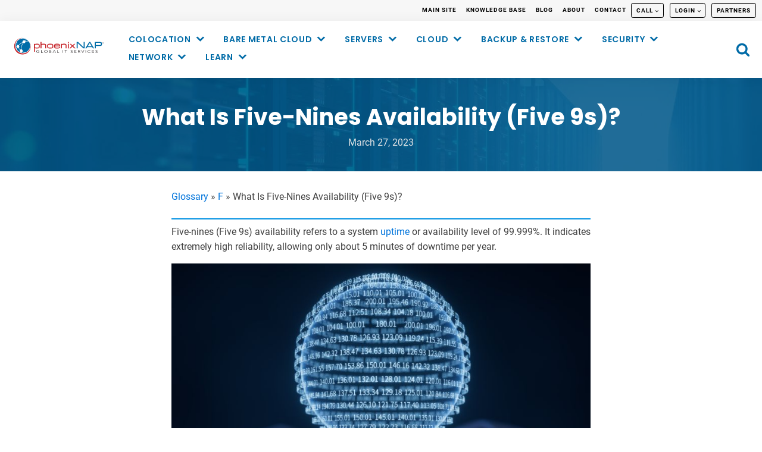

--- FILE ---
content_type: image/svg+xml
request_url: https://phoenixnap.com/glossary/wp-content/uploads/2023/02/28-ransomware-protection.svg
body_size: 236
content:
<?xml version="1.0" encoding="UTF-8"?>
<svg xmlns="http://www.w3.org/2000/svg" id="Layer_1" viewBox="0 0 31.8389 35">
  <defs>
    <style>.cls-1{fill:#5c6578;}</style>
  </defs>
  <path class="cls-1" d="M16.0558,33.2107c-.6713,.3949-1.1157,.6305-1.3257,.732-1.7807-.7991-13.7107-8.1222-13.7107-12.8867V6.534c3.9283-.2482,11.4565-3.1651,13.7147-5.2703,2.2579,2.1052,9.786,5.0221,13.7147,5.2703v12.1514c0,.2814,.2283,.5097,.5097,.5097s.5097-.2283,.5097-.5097V6.0415c0-.2814-.2283-.5097-.5097-.5097-3.9054,0-12.5174-3.5354-13.8116-5.3214-.0959-.1321-.2495-.2104-.4128-.2104s-.3169,.0783-.4128,.2104C13.0268,1.9964,4.4148,5.5318,.5097,5.5318c-.2814,0-.5097,.2283-.5097,.5097v15.0145c0,5.849,13.9752,13.7635,14.606,13.9274,.0421,.0113,.085,.0166,.1281,.0166,.0428,0,.0859-.0053,.1278-.0166,.2963-.0763,1.1993-.5927,1.711-.894,.2426-.1427,.3235-.4553,.1809-.6975-.1427-.2436-.4546-.3239-.6979-.1812Z"></path>
  <path class="cls-1" d="M21.056,18.4046c.2814,0,.5097-.2283,.5097-.5097v-1.5802c0-.7168-.583-1.3002-1.2998-1.3002h-1.0709v-3.4412c0-2.4603-2.0013-4.4613-4.4609-4.4613s-4.4609,2.001-4.4609,4.4613v3.4412h-1.0709c-.7168,0-1.2998,.5834-1.2998,1.3002v7.9025c0,.7168,.583,1.3002,1.2998,1.3002h4.7417c.2814,0,.5097-.2283,.5097-.5097s-.2283-.5097-.5097-.5097h-4.7417c-.1546,0-.2804-.1261-.2804-.2807v-7.9025c0-.1546,.1258-.2807,.2804-.2807h11.0636c.1546,0,.2804,.1261,.2804,.2807v1.5802c0,.2814,.2283,.5097,.5097,.5097Zm-9.7634-6.8313c0-1.8981,1.5437-3.4419,3.4415-3.4419s3.4415,1.5437,3.4415,3.4419v3.4412h-6.8831v-3.4412Z"></path>
  <path class="cls-1" d="M14.2244,19.4758v1.5802c0,.2814,.2283,.5097,.5097,.5097s.5097-.2283,.5097-.5097v-1.5802c0-.2814-.2283-.5097-.5097-.5097s-.5097,.2283-.5097,.5097Z"></path>
  <path class="cls-1" d="M24.2171,19.7559c-4.2028,0-7.6221,3.4193-7.6221,7.6224s3.4193,7.6217,7.6221,7.6217,7.6217-3.4193,7.6217-7.6217-3.419-7.6224-7.6217-7.6224Zm0,14.2247c-3.6406,0-6.6027-2.962-6.6027-6.6023s2.962-6.603,6.6027-6.603,6.6023,2.962,6.6023,6.603-2.9617,6.6023-6.6023,6.6023Z"></path>
  <path class="cls-1" d="M26.9864,24.6811l-3.5938,4.3126-1.9761-1.9758c-.1991-.1991-.5217-.1991-.7208,0s-.1991,.5217,0,.7208l2.3707,2.3707c.0959,.0956,.2257,.1493,.3604,.1493l.0232-.0007c.143-.0066,.2768-.073,.3683-.1825l3.9512-4.7414c.1802-.2164,.151-.5376-.0654-.7181s-.5376-.1513-.7178,.065Z"></path>
</svg>


--- FILE ---
content_type: image/svg+xml
request_url: https://phoenixnap.com/glossary/wp-content/uploads/2023/02/33-blog.svg
body_size: 1024
content:
<?xml version="1.0" encoding="UTF-8"?>
<svg xmlns="http://www.w3.org/2000/svg" id="Layer_1" viewBox="0 0 33.6533 35">
  <defs>
    <style>.cls-1{fill:#5c6578;}</style>
  </defs>
  <path class="cls-1" d="M18.3163,29.6605c-.5794,.579-1.2112,.6684-1.8799,.7622-.6588,.0931-1.3401,.1891-1.9013,.7503l-3.025,3.025,.802,.802,3.025-3.025c.2792-.2792,.6595-.3449,1.2573-.4291,.747-.1049,1.6765-.2363,2.5243-1.0834l3.0246-3.025-.802-.802-3.025,3.025Z"></path>
  <path class="cls-1" d="M33.0473,27.8164l-5.8664-5.9658,1.0254-1.0251h.0004c.8519-.853,.8515-2.2407-.0004-3.0922l-.6163-.6167c-.3958-.3954-.9067-.5993-1.4252-.6281,.0353-.1892,.0567-.3842,.0493-.5875-.0244-.6536-.2707-1.2607-.6758-1.6661l-.6163-.6167c-.2312-.2312-.5051-.3757-.7975-.4539,.4426-.8614,.016-1.9885-.725-2.7291l-.6163-.6167c-.7425-.7425-1.5639-.8157-2.3457-.2264-.1535-.451-.4271-.8849-.7749-1.2329l-.6163-.6167c-.8423-.8427-1.7869-.8249-2.6598,.0465l-1.6291,1.6293L8.5307,3.1916c-.0543-.0547-.1189-.0967-.1905-.1256L.7776,.041C.5672-.0439,.3264,.0056,.1661,.1666,.0055,.3268-.0436,.5676,.0406,.7781l3.025,7.5625c.0284,.0716,.0713,.1359,.1256,.1905l3.9625,3.9629c-.5711,.8208-1.1037,1.9544-1.1037,3.1987v6.5929L.8966,28.1753l.8537,.7474,5.2938-6.05c.0905-.1034,.1403-.2363,.1403-.3737v-6.8063c0-1.5361,1.1203-3.0243,1.6916-3.4445,.6215-.4571,2.3829-1.4305,3.3939-1.5841,.8992-.1315,1.5265,.0761,2.1794,.7289l5.6612,5.6616c-.2987,.356-.8807,.7252-1.5812,.8744-.6595,.1418-1.6196,.1329-2.456-.7031l-2.6343-2.6343c-.2216-.2216-.5805-.2216-.802,0-.1108,.1108-.1662,.2555-.1662,.401s.0554,.2902,.1662,.401c1.6994,1.6994,2.5686,6.6859,.4612,8.7937l.802,.802c1.0746-1.0748,1.5348-2.6539,1.569-4.2876l12.3427,12.3427c.3929,.3929,.915,.6093,1.4708,.6093s1.0779-.2164,1.4704-.6093l2.2909-2.2909c.3929-.3929,.6093-.915,.6093-1.4704,0-.5561-.2164-1.0783-.606-1.4667Zm-3.0666-1.5016l-1.4321,1.4321-3.65-3.65c.0676-.0535,.1381-.1026,.1999-.1646l1.2806-1.2802,3.6016,3.6626Zm-2.5769-7.7795c.4103,.4099,.4103,1.0775,0,1.4881l-3.1074,3.107c-.3981,.3973-1.0901,.3973-1.4881,0l-.6163-.6159c-.4103-.4106-.4103-1.0775,0-1.4881l3.1077-3.1077c.2053-.2053,.4745-.3072,.7441-.3072s.5388,.1019,.7437,.3072l.6163,.6167Zm-5.423-7.9148l.6163,.6167c.4125,.4121,.7921,1.175,.4328,1.5347l-1.1262,1.1262-.0026,.0023-1.6702,1.6705-2.1045-2.1046,1.969-1.9683,.0024-.0031,.8277-.8277c.4723-.4712,.7075-.3944,1.0554-.0465ZM1.5852,1.586L7.1202,3.8l-3.3208,3.3208L1.5852,1.586Zm6.6187,9.7479c-.0936,.0688-.2044,.1676-.3229,.2834l-3.4867-3.4872,1.4666-1.4666,3.8012,3.8009c-.6373,.3321-1.1877,.6709-1.4582,.8696Zm3.8965-1.7909c-.4043,.0613-.8727,.2179-1.3443,.4112L6.663,5.8614l1.4665-1.4665,5.1413,5.141c-.3672-.0553-.7543-.0561-1.1704,.0071Zm3.1182,1.0182l1.9699-1.9702c.4712-.4704,.7068-.3951,1.0557-.0465l.6163,.6167c.4117,.4117,.7908,1.1735,.4331,1.5336l-1.9693,1.9693-2.073-2.0731c-.0108-.0108-.0219-.0191-.0327-.0297Zm6.133,6.6049c.0798-.209,.0292-.4453-.1289-.6034l-.1898-.1898,1.676-1.6759c.3423-.3395,.9973-.6904,1.4106-.2768l.6163,.6167c.2024,.2024,.3309,.5406,.3445,.9054,.0133,.3574-.089,.6802-.2729,.8641l-3.1074,3.1077c-.3774,.3767-1.124,.1544-1.5598-.2821l-.6167-.6159c-.0566-.0568-.0944-.1105-.1249-.1703,.9255-.3506,1.6888-.9874,1.9528-1.6797Zm-6.2181,.7238l.1377,.1381c.8203,.8206,1.8783,1.1954,3.0176,1.084,.0789,.2461,.2046,.4781,.4331,.7062l.6163,.6159c.3994,.3994,.9425,.6751,1.4975,.7652-.1975,.7316-.019,1.5444,.5542,2.1173l.6163,.6159c.4128,.4136,.9619,.641,1.5461,.641,.0676,0,.1326-.0134,.1992-.0194l3.9949,3.9949-1.413,1.413-10.9825-10.9825c-.0561-.37-.1254-.7359-.2175-1.0897Zm17.1084,12.0617l-2.2909,2.2909c-.3574,.3574-.9797,.3574-1.3371,0l-1.4784-1.4784,3.6404-3.6404,1.4663,1.4911c.1784,.1787,.2766,.4158,.2766,.6684s-.0982,.4896-.2769,.6684Z"></path>
</svg>


--- FILE ---
content_type: image/svg+xml
request_url: https://phoenixnap.com/glossary/wp-content/uploads/2023/02/38-APIs.svg
body_size: 831
content:
<?xml version="1.0" encoding="UTF-8"?>
<svg xmlns="http://www.w3.org/2000/svg" id="Layer_1" viewBox="0 0 35 35">
  <defs>
    <style>.cls-1{fill:#5c6578}</style>
  </defs>
  <path class="cls-1" d="M34.563 14.407l-4.138-.6a13.363 13.363 0 00-1.174-2.836l2.502-3.35a.51.51 0 00-.048-.665l-3.661-3.66a.509.509 0 00-.666-.049l-3.35 2.502a13.362 13.362 0 00-2.835-1.173l-.6-4.14A.51.51 0 0020.09 0h-5.178a.51.51 0 00-.504.437l-.6 4.139c-.989.281-1.94.675-2.836 1.173l-3.35-2.502a.509.509 0 00-.665.048l-3.66 3.661a.51.51 0 00-.049.666l2.502 3.35a13.363 13.363 0 00-1.174 2.835l-4.138.6A.51.51 0 000 14.91v5.178a.51.51 0 00.437.504l4.138.6a13.4 13.4 0 001.174 2.836l-2.502 3.35a.51.51 0 00.048.665l3.661 3.66c.18.18.461.201.666.048l3.35-2.5c.895.497 1.846.891 2.835 1.172l.6 4.14a.51.51 0 00.504.436h5.178a.51.51 0 00.504-.437l.6-4.139c.989-.28 1.94-.675 2.836-1.173l3.35 2.501a.509.509 0 00.665-.047l3.66-3.661a.51.51 0 00.049-.666l-2.502-3.35c.498-.895.892-1.846 1.173-2.835l4.14-.6A.51.51 0 0035 20.09v-5.178a.51.51 0 00-.437-.504zm-.582 5.24l-4.034.585a.51.51 0 00-.42.377 12.382 12.382 0 01-1.323 3.198.508.508 0 00.03.564l2.438 3.264-3.037 3.037-3.264-2.438a.505.505 0 00-.564-.03 12.391 12.391 0 01-3.198 1.323.51.51 0 00-.377.42l-.584 4.034h-4.296l-.584-4.034a.51.51 0 00-.377-.42 12.384 12.384 0 01-3.198-1.323.506.506 0 00-.564.03l-3.264 2.438-3.037-3.037 2.438-3.264a.508.508 0 00.03-.564 12.386 12.386 0 01-1.323-3.198.51.51 0 00-.42-.377l-4.034-.584v-4.296l4.034-.584a.51.51 0 00.42-.377c.29-1.125.736-2.201 1.323-3.198a.508.508 0 00-.03-.564L4.328 7.365l3.037-3.037 3.264 2.438a.508.508 0 00.564.03 12.388 12.388 0 013.198-1.323.51.51 0 00.377-.42l.584-4.034h4.296l.584 4.034a.51.51 0 00.377.42c1.125.29 2.201.736 3.198 1.323a.506.506 0 00.564-.03l3.264-2.438 3.037 3.037-2.438 3.264a.508.508 0 00-.03.564 12.388 12.388 0 011.323 3.198.51.51 0 00.42.377l4.034.584v4.296z"></path>
  <path class="cls-1" d="M17.5 9.514c-4.403 0-7.985 3.583-7.985 7.986s3.582 7.985 7.985 7.985 7.985-3.582 7.985-7.985-3.582-7.986-7.985-7.986zm0 14.952c-3.841 0-6.966-3.125-6.966-6.966s3.125-6.966 6.966-6.966 6.966 3.124 6.966 6.966-3.125 6.966-6.966 6.966zm2.424-16.345a9.659 9.659 0 012.493 1.033.509.509 0 10.518-.877 10.67 10.67 0 00-2.756-1.143.51.51 0 10-.255.987zm-7.587 1.097a.51.51 0 00.258-.07A9.673 9.673 0 0117.5 7.816a.51.51 0 000-1.02 10.7 10.7 0 00-5.422 1.473.51.51 0 00.26.949zm3.011 17.727a9.628 9.628 0 01-2.765-1.1.507.507 0 00-.698.18.508.508 0 00.18.698c.952.562 1.981.971 3.058 1.216a.51.51 0 00.225-.994zm7.17-1.16a9.666 9.666 0 01-5.018 1.4.51.51 0 000 1.019c1.961 0 3.88-.536 5.548-1.549a.51.51 0 10-.53-.87z"></path>
  <path class="cls-1" d="M15.33 16.062a13.268 13.268 0 00-.134-.34 1.348 1.348 0 00-.136-.254.688.688 0 00-.229-.206.795.795 0 00-.7 0 .667.667 0 00-.227.21 1.525 1.525 0 00-.152.302l-1.235 3.136c-.046.116-.08.207-.1.272a.717.717 0 00-.034.212c0 .127.052.24.155.339a.5.5 0 00.353.145c.16 0 .278-.05.352-.149.063-.083.135-.235.221-.464l.189-.507h1.662l.188.495.001.002a6.8 6.8 0 00.101.236.976.976 0 00.12.216.447.447 0 00.371.171.498.498 0 00.366-.151.469.469 0 00.153-.34c0-.109-.047-.273-.141-.5l-1.144-2.825zm-.317 1.86h-1.066l.528-1.472.538 1.473zm5.164-2.32a1.249 1.249 0 00-.498-.266c-.188-.054-.457-.08-.8-.08h-1.137c-.22 0-.378.048-.486.148-.106.1-.16.262-.16.48v3.375c0 .196.048.349.143.456a.498.498 0 00.386.163c.152 0 .28-.055.38-.165.097-.107.147-.261.147-.46v-1.155h.727c.562 0 .993-.123 1.282-.364.294-.247.443-.61.443-1.08 0-.219-.036-.42-.107-.596a1.202 1.202 0 00-.32-.455zm-.642 1.07a.56.56 0 01-.094.341.52.52 0 01-.278.185c-.13.04-.298.061-.499.061h-.512v-1.168h.512c.462 0 .649.092.723.167.1.106.148.242.148.414zm2.201-1.492a.492.492 0 00-.38.163c-.096.105-.145.26-.145.46v3.45c0 .2.05.356.146.462a.493.493 0 00.379.163.504.504 0 00.386-.161c.097-.106.146-.262.146-.464v-3.45c0-.202-.05-.358-.146-.462a.506.506 0 00-.386-.16z"></path>
</svg>


--- FILE ---
content_type: image/svg+xml
request_url: https://phoenixnap.com/glossary/wp-content/uploads/2023/02/17-hybrid-cloud.svg
body_size: 138
content:
<?xml version="1.0" encoding="UTF-8"?>
<svg xmlns="http://www.w3.org/2000/svg" id="Layer_1" viewBox="0 0 35 35">
  <defs>
    <style>.cls-1{fill:#5c6578;}</style>
  </defs>
  <path class="cls-1" d="M27.7712,7.3729h-1.1989v-.0159c0-4.0568-3.2998-7.3569-7.3559-7.3569-3.3224,0-6.2439,2.2389-7.1044,5.4445-.0727,.2718,.0886,.5515,.3604,.6242,.2714,.0753,.5515-.0879,.6242-.36,.7413-2.7609,3.2577-4.6893,6.1198-4.6893,3.494,0,6.3365,2.8429,6.3365,6.3375v1.0353h2.2184c3.4239,0,6.2094,2.7855,6.2094,6.2094v.2568c0,3.4239-2.7855,6.2094-6.2088,6.2094l-.1854-.0002c-.8383-.4252-1.7691-.697-2.7593-.7663l-.3511-.0123c-2.1945,0-3.5952,.6086-5.1681,2.2456-.1951,.2028-.1888,.5256,.0143,.7204,.2034,.1958,.5263,.1891,.7204-.0143,1.3888-1.4448,2.5074-1.9323,4.4152-1.9326l.3156,.011c3.2381,.2273,5.775,2.9484,5.775,6.1952v.2568c0,3.2945-2.6298,6.1845-5.6287,6.1845l-17.6908,.0249c-3.4239,0-6.2094-2.7855-6.2094-6.2094v-.2568c0-3.4239,2.7855-6.2094,6.2094-6.2094h2.2184v-1.0353c0-3.4946,2.8426-6.3375,6.3365-6.3375,2.8621,0,5.3785,1.9283,6.1198,4.6893,.073,.2721,.3531,.4344,.6242,.36,.2718-.0727,.4331-.3524,.3604-.6242-.8605-3.2056-3.782-5.4445-7.1044-5.4445-4.0561,0-7.3559,3.3002-7.3559,7.3569l-.9474,.0126c-1.7679-1.0681-3.0287-3.1452-3.0287-5.4236v-.2568c0-3.2467,2.5369-5.9678,5.7578-6.1942l.3146-.0116c1.926,0,3.0446,.4875,4.4334,1.9323,.1941,.2028,.518,.2094,.7204,.0143,.2031-.1948,.2094-.5177,.0143-.7204-1.5726-1.6366-2.973-2.2452-5.1847-2.2452h-.0017l-.3501,.0129c-3.7704,.2641-6.7234,3.4322-6.7234,7.2119v.2568c0,2.2106,.9812,4.2193,2.4818,5.5526-3.3596,.6208-5.914,3.5666-5.914,7.1032v.2568c0,3.9861,3.2428,7.2288,7.2295,7.2288l17.6908-.0249c3.6031,0,6.6475-3.2992,6.6475-7.2039v-.2568c0-2.2074-1.0117-4.201-2.6042-5.5348,3.4198-.5701,6.0364-3.5418,6.0364-7.121v-.2568c0-3.9861-3.2428-7.2288-7.2288-7.2288Z"></path>
</svg>


--- FILE ---
content_type: image/svg+xml
request_url: https://phoenixnap.com/glossary/wp-content/uploads/2023/02/22-disaster-recovery.svg
body_size: 889
content:
<?xml version="1.0" encoding="UTF-8"?>
<svg xmlns="http://www.w3.org/2000/svg" id="Layer_1" viewBox="0 0 34.992 35">
  <path d="M32.205 8.054a2.43 2.43 0 00.324-1.2c0-.655-.255-1.27-.718-1.734l-1.94-1.94a2.449 2.449 0 00-2.932-.392 17.441 17.441 0 00-18.727-.122 2.454 2.454 0 00-2.7.515l-1.94 1.94a2.437 2.437 0 00-.718 1.734c0 .293.058.575.156.842-3.978 5.86-4.017 13.628-.092 19.513a2.437 2.437 0 00.655 2.27l1.939 1.94a2.436 2.436 0 002.27.655A17.444 17.444 0 0017.464 35c3.44 0 6.877-1.013 9.831-3.018.272.1.556.155.842.155.629 0 1.256-.24 1.735-.717l1.939-1.94a2.437 2.437 0 00.517-2.703 17.443 17.443 0 00-.123-18.723zm-5.08-4.152c.54-.542 1.484-.542 2.026 0l1.94 1.939a1.423 1.423 0 01.086 1.922l-.004.004c-.028.034-.052.07-.083.101l-4.862 4.862a9.915 9.915 0 00-.651-1.02 9.711 9.711 0 00-.246-.33c-.076-.097-.15-.194-.23-.288a9.723 9.723 0 00-.572-.63c-.2-.2-.413-.39-.63-.571-.094-.08-.19-.154-.286-.23a9.965 9.965 0 00-.329-.244 9.904 9.904 0 00-1.022-.653l4.862-4.862zm-.697 13.605a8.923 8.923 0 01-.637 3.313l-.049.12a8.884 8.884 0 01-2.52 3.423c-.106.088-.217.17-.326.254a8.829 8.829 0 01-.268.199 8.924 8.924 0 01-.476.312l-.111.066a9.219 9.219 0 01-.59.322l-.054.027a8.89 8.89 0 01-3.91.907h-.005a8.92 8.92 0 01-3.333-.644l-.363-.166a9.116 9.116 0 01-1.392-.785c-.034-.024-.066-.05-.1-.075a8.809 8.809 0 01-.523-.397 9.106 9.106 0 01-.61-.552 8.757 8.757 0 01-.963-1.15l-.06-.081a9.111 9.111 0 01-.786-1.394l-.169-.371a8.924 8.924 0 01.257-7.22l.036-.074c.101-.204.21-.402.325-.597l.06-.098c.1-.165.206-.326.316-.484.064-.09.13-.177.197-.265.083-.11.166-.22.254-.326.17-.201.345-.4.534-.588a8.89 8.89 0 012.892-1.933l.121-.05a8.921 8.921 0 013.307-.636h.006c1.16 0 2.285.224 3.33.644l.366.166c.493.224.958.487 1.393.786.03.021.059.045.088.066.184.13.363.263.535.405.21.175.414.357.609.552a8.82 8.82 0 01.97 1.16c.016.024.035.047.052.07.3.437.563.903.787 1.395l.168.37a8.924 8.924 0 01.642 3.33zM26.11 3.473l-4.82 4.822a9.94 9.94 0 00-3.802-.75h-.006a9.942 9.942 0 00-3.498.641l-4.87-4.871a16.417 16.417 0 0116.996.16zM4.293 5.842l1.94-1.94a1.428 1.428 0 011.013-.418c.367 0 .734.14 1.013.419l4.72 4.72-.034.019c-.148.076-.293.16-.438.243a9.86 9.86 0 00-.706.447 9.85 9.85 0 00-.442.329c-.085.066-.17.13-.253.199-.23.191-.453.39-.666.603l-.01.012c-.278.279-.532.575-.772.88-.045.056-.086.115-.129.172-.22.292-.422.593-.607.904-.008.014-.019.026-.027.04L4.293 7.868a1.427 1.427 0 01-.267-.383l-.01-.018a1.423 1.423 0 01.277-1.626zm-.838 20.314C.154 20.8.215 13.946 3.617 8.635l4.787 4.787a9.921 9.921 0 00-.882 4.086 9.94 9.94 0 00.75 3.805l-4.7 4.7c-.044.044-.077.096-.117.143zM6.233 30.7l-1.94-1.94c-.27-.27-.42-.63-.42-1.013 0-.383.15-.742.42-1.013l4.45-4.449c.192.35.411.687.646 1.015.083.115.167.23.254.341a9.727 9.727 0 00.797.911c.201.201.414.39.632.573.093.079.188.153.283.228.109.084.22.166.332.246a9.9 9.9 0 001.021.652L8.259 30.7c-.542.54-1.485.54-2.027 0zm2.605.838c.047-.04.098-.073.142-.117l4.7-4.7c1.19.491 2.476.75 3.802.75h.006c1.432 0 2.815-.31 4.083-.882l4.787 4.787c-5.311 3.402-12.165 3.463-17.52.162zM31.09 28.76l-1.94 1.94a1.43 1.43 0 01-1.626.274l-.014-.007a1.415 1.415 0 01-.386-.268l-4.602-4.602.045-.03c.309-.185.607-.385.896-.603.058-.044.118-.086.175-.13.309-.244.61-.5.891-.783.213-.213.413-.437.605-.666.067-.081.13-.166.195-.249a9.852 9.852 0 00.561-.79c.076-.12.148-.242.22-.365.082-.144.165-.287.24-.434l.02-.035 4.72 4.72a1.43 1.43 0 010 2.028zm.588-2.881l-4.872-4.872a9.941 9.941 0 00-.109-7.305l4.822-4.82a16.42 16.42 0 01.159 16.997z" fill="#5c6578"></path>
</svg>


--- FILE ---
content_type: image/svg+xml
request_url: https://phoenixnap.com/glossary/wp-content/uploads/2023/02/27-confidental-computing.svg
body_size: 295
content:
<?xml version="1.0" encoding="UTF-8"?>
<svg xmlns="http://www.w3.org/2000/svg" id="Layer_1" viewBox="0 0 34.9541 35">
  <defs>
    <style>.cls-1{fill:#5c6578;}</style>
  </defs>
  <path class="cls-1" d="M23.3375,7.7393l.5241-.8745c-4.8865-2.9319-11.1035-2.1755-15.1175,1.8391-3.0569,3.0573-4.3016,7.3725-3.3296,11.5438l.9926-.2309c-.8917-3.8262,.2515-7.7858,3.0576-10.5923,3.6839-3.6823,9.3875-4.3769,13.8729-1.6852Z"></path>
  <path class="cls-1" d="M26.2113,26.2966c3.0337-3.0341,4.285-7.3208,3.3472-11.4661l-.9939,.2243c.8602,3.803-.2889,7.7361-3.0739,10.5213-3.6829,3.6829-9.3871,4.3763-13.8729,1.6859l-.5241,.8745c1.9894,1.1929,4.1988,1.7748,6.3909,1.7748,3.192,0,6.3464-1.2347,8.7266-3.6146Z"></path>
  <path class="cls-1" d="M5.8762,5.8092c6.4015-6.4018,16.8339-6.3853,23.256,.0365l1.4455,1.4457h-4.24v1.0191h6.1978V2.113h-1.0191V6.7891l-1.6637-1.6639c-6.8195-6.8192-17.8988-6.8358-24.6971-.0365C.8425,9.4019-.9141,15.4906,.457,21.3749l.9926-.2309C.1587,15.6047,1.8138,9.8717,5.8762,5.8092Z"></path>
  <path class="cls-1" d="M34.5233,13.7337l-.9939,.2243c1.2453,5.5068-.4183,11.2014-4.4502,15.2333-6.4022,6.4012-16.8346,6.3846-23.256-.0365l-1.4459-1.4464h4.2401v-1.0191H2.4199v6.1982h1.0191v-4.6763l1.6637,1.6642c3.4162,3.4162,7.9013,5.1247,12.382,5.1247,4.4635,0,8.9224-1.6952,12.315-5.0882,4.2807-4.2801,6.0466-10.3283,4.7236-16.1781Z"></path>
  <path class="cls-1" d="M17.4777,9.1777c-1.9914,0-3.6113,1.6202-3.6113,3.6113v1.4941h-.7308c-.623,0-1.1299,.5069-1.1299,1.1299v7.9212c0,.623,.5069,1.1299,1.1299,1.1299h8.6842c.623,0,1.1299-.5069,1.1299-1.1299v-7.9212c0-.623-.5069-1.1299-1.1299-1.1299h-.7308v-1.4941c0-1.9911-1.6199-3.6113-3.6113-3.6113Zm-2.5922,3.6113c0-1.4291,1.1627-2.5922,2.5922-2.5922s2.5922,1.1631,2.5922,2.5922v1.4941h-5.1844v-1.4941Zm7.0451,2.624v7.9212c0,.061-.0498,.1108-.1108,.1108H13.1356c-.061,0-.1108-.0498-.1108-.1108v-7.9212c0-.061,.0498-.1108,.1108-.1108h8.6842c.061,0,.1108,.0498,.1108,.1108Z"></path>
  <path class="cls-1" d="M17.4777,16.8016c-.8861,0-1.6069,.7212-1.6069,1.6069,0,.7072,.4619,1.3024,1.0974,1.5169v1.1661c0,.2813,.2282,.5095,.5095,.5095s.5095-.2282,.5095-.5095v-1.1661c.6355-.2145,1.0974-.8098,1.0974-1.5169,0-.8857-.7209-1.6069-1.6069-1.6069Zm0,2.1954c-.3241,0-.5878-.2641-.5878-.5885s.2637-.5878,.5878-.5878,.5878,.2634,.5878,.5878-.2637,.5885-.5878,.5885Z"></path>
</svg>


--- FILE ---
content_type: image/svg+xml
request_url: https://phoenixnap.com/glossary/wp-content/uploads/2023/02/03-meet-me-room.svg
body_size: 643
content:
<?xml version="1.0" encoding="UTF-8"?>
<svg xmlns="http://www.w3.org/2000/svg" id="Layer_1" viewBox="0 0 32.7349 35">
  <defs>
    <style>.cls-1{fill:#5c6578;}</style>
  </defs>
  <path class="cls-1" d="M25.1577,17.6321h2.0787c.2405,1.2869,1.3678,2.2654,2.7233,2.2654,1.5302,0,2.7752-1.2451,2.7752-2.7751s-1.2451-2.7749-2.7752-2.7749c-.7413,0-1.4382,.2887-1.9622,.8127-.4018,.4019-.662,.9058-.7631,1.4525h-2.0768c-.107-1.8567-.7858-3.5596-1.8701-4.9347l2.8402-2.84c.4463,.3067,.9851,.4878,1.5663,.4878,1.5302,0,2.7752-1.2451,2.7752-2.7752s-1.2451-2.7748-2.7752-2.7748-2.7748,1.2448-2.7748,2.7748c0,.5813,.1812,1.1202,.4878,1.5666l-2.7924,2.7922c-1.485-1.4932-3.502-2.4484-5.7375-2.5772v-2.8336c1.2869-.2405,2.2655-1.3677,2.2655-2.7234,0-1.5301-1.2451-2.7751-2.7752-2.7751s-2.7748,1.2451-2.7748,2.7751c0,1.3556,.9783,2.4828,2.2651,2.7234v2.8336c-2.2355,.1288-4.2525,1.084-5.7375,2.5772l-2.7924-2.7922c.3066-.4464,.4878-.9853,.4878-1.5666,0-1.5301-1.2448-2.7748-2.7748-2.7748s-2.7752,1.2448-2.7752,2.7748,1.2451,2.7752,2.7752,2.7752c.5812,0,1.1201-.1811,1.5663-.4878l2.8402,2.84c-1.0842,1.3751-1.7631,3.078-1.8701,4.9347h-2.0768c-.101-.5467-.3613-1.0506-.7631-1.4525-.524-.524-1.2208-.8127-1.9622-.8127-1.5302,0-2.7752,1.2448-2.7752,2.7749s1.2451,2.7751,2.7752,2.7751c1.3555,0,2.4828-.9786,2.7233-2.2654h2.0787c.107,1.8567,.7858,3.5596,1.8701,4.9347l-2.8401,2.8401c-.4463-.3068-.9851-.488-1.5664-.488-1.5302,0-2.7752,1.2451-2.7752,2.7752s1.2451,2.7752,2.7752,2.7752,2.7748-1.2451,2.7748-2.7752c0-.5812-.1811-1.1201-.4877-1.5664l2.7924-2.7924c1.485,1.4932,3.502,2.4484,5.7375,2.5772v3.5889c-1.2868,.2405-2.2651,1.3677-2.2651,2.7233,0,1.5302,1.2447,2.7752,2.7748,2.7752s2.7752-1.2451,2.7752-2.7752c0-1.3557-.9786-2.4828-2.2655-2.7233v-3.5889c2.2355-.1288,4.2525-1.084,5.7375-2.5772l2.7924,2.7924c-.3066,.4464-.4877,.9852-.4877,1.5664,0,1.5302,1.2448,2.7752,2.7748,2.7752s2.7752-1.2451,2.7752-2.7752-1.2451-2.7752-2.7752-2.7752c-.5813,0-1.1201,.1812-1.5664,.488l-2.8401-2.8401c1.0842-1.3751,1.7631-3.078,1.8701-4.9347Zm3.5606-1.7512c.3315-.3315,.7725-.514,1.2414-.514,.968,0,1.7558,.7875,1.7558,1.7555s-.7878,1.7557-1.7558,1.7557-1.7554-.7878-1.7554-1.7557c0-.4689,.1825-.9096,.514-1.2415Zm-1.0241-11.0858c.968,0,1.7558,.7875,1.7558,1.7554s-.7878,1.7558-1.7558,1.7558-1.7554-.7878-1.7554-1.7558,.7875-1.7554,1.7554-1.7554ZM3.2849,6.5505c0-.968,.7878-1.7554,1.7558-1.7554s1.7554,.7875,1.7554,1.7554-.7875,1.7558-1.7554,1.7558-1.7558-.7878-1.7558-1.7558Zm-.5097,12.3276c-.968,0-1.7558-.7878-1.7558-1.7557s.7878-1.7555,1.7558-1.7555c.4689,0,.9099,.1826,1.2414,.514,.3315,.3318,.514,.7725,.514,1.2415,0,.968-.7875,1.7557-1.7554,1.7557Zm2.2655,10.5718c-.968,0-1.7558-.7878-1.7558-1.7558s.7878-1.7557,1.7558-1.7557,1.7554,.7878,1.7554,1.7557-.7875,1.7558-1.7554,1.7558Zm24.4092-1.7558c0,.968-.7878,1.7558-1.7558,1.7558s-1.7554-.7878-1.7554-1.7558,.7875-1.7557,1.7554-1.7557,1.7558,.7878,1.7558,1.7557ZM14.612,2.7751c0-.968,.7875-1.7557,1.7554-1.7557s1.7558,.7878,1.7558,1.7557-.7878,1.7555-1.7558,1.7555-1.7554-.7875-1.7554-1.7555Zm-.7553,13.1386v-1.3582c0-1.177,1.1734-2.2094,2.5107-2.2094s2.5107,1.0324,2.5107,2.2094v1.3582c0,1.1768-1.1734,2.2091-2.5107,2.2091s-2.5107-1.0323-2.5107-2.2091Zm6.5317,7.8757c-1.1758,.7119-2.5489,1.1295-4.0209,1.1295s-2.8451-.4176-4.0209-1.1295v-2.4719c0-.6484,2.1032-2.1752,4.0209-2.1752s4.0209,1.5268,4.0209,2.1752v2.4719Zm-2.2651,8.4354c0,.968-.7878,1.7558-1.7558,1.7558s-1.7554-.7878-1.7554-1.7558,.7875-1.7554,1.7554-1.7554,1.7558,.7875,1.7558,1.7554Zm3.2845-9.1647v-1.7426c0-1.0753-1.438-2.2021-3.0142-2.7871,.9004-.5918,1.504-1.5513,1.504-2.6166v-1.3582c0-1.7501-1.6168-3.2288-3.5302-3.2288s-3.5302,1.4787-3.5302,3.2288v1.3582c0,1.0654,.6036,2.0248,1.504,2.6166-1.5762,.585-3.0142,1.7119-3.0142,2.7871v1.7426c-1.6834-1.4312-2.7563-3.5602-2.7563-5.9377,0-4.299,3.4976-7.7966,7.7966-7.7966s7.7966,3.4976,7.7966,7.7966c0,2.3775-1.0729,4.5065-2.7563,5.9377Z"></path>
</svg>


--- FILE ---
content_type: image/svg+xml
request_url: https://phoenixnap.com/glossary/wp-content/uploads/2023/02/13-promotions.svg
body_size: 639
content:
<?xml version="1.0" encoding="UTF-8"?>
<svg xmlns="http://www.w3.org/2000/svg" id="Layer_1" viewBox="0 0 31.6229 35">
  <defs>
    <style>.cls-1{fill:#5c6578;}</style>
  </defs>
  <path class="cls-1" d="M23.9209,13.0913c1.1588-1.5131,1.0624-3.6847-.3211-5.0682-1.3832-1.3835-3.5549-1.4793-5.0681-.321L13.527,2.6974c-.4592-.4592-1.2068-.4598-1.6674,0l-.6296,.6296c-.4598,.4595-.4598,1.2078,0,1.6674l.0896,.0896-3.8838,11.0039L1.6131,21.9109c-.7224,.7223-.7224,1.8976,0,2.6199l.0087,.0087-1.2761,1.2761c-.223,.2227-.3457,.5187-.3457,.8339,0,.3148,.1227,.6108,.3454,.8335l3.7949,3.7949c.2296,.2292,.5312,.3441,.8332,.3441,.3016,0,.6036-.1148,.8335-.3444l1.2764-1.2764,.0087,.0087c.3496,.35,.8148,.5427,1.3098,.5427s.9602-.1927,1.3098-.5427l1.0479-1.0479c1.98,.7144,4.4254,4.1609,5.2321,5.4884l.3342,.5496,5.4106-5.4122-1.0361-.1213c-.0272-.0032-2.0983-.2749-4.3529-2.1798l.4607-.4605c.7822-.7825,.7822-2.0555,0-2.8377l-.1857-.1855,9.9165-3.4998,.09,.09c.2296,.2292,.5312,.3441,.8332,.3441,.3016,0,.6036-.1148,.8335-.3444l.6299-.6299c.4595-.4592,.4595-1.2072,0-1.667l-5.0046-5.0046ZM5.0928,30.5627c-.0658,.0658-.1727,.0654-.2385,.0003l-3.7946-3.7946c-.0427-.0431-.0493-.0931-.0493-.119,0-.026,.0062-.076,.0493-.1191l1.2762-1.2762,4.0327,4.0327-1.2759,1.2759ZM22.8854,8.7375c.9894,.9894,1.0929,2.5283,.3211,3.6393l-3.9604-3.9604c1.111-.7718,2.6498-.6684,3.6393,.3211ZM7.8065,29.2953l-5.479-5.479c-.3282-.3282-.3282-.8628,0-1.191l5.5466-5.5469,6.67,6.67-5.5469,5.5469c-.3184,.3184-.8723,.3184-1.1907,0Zm8.7045,4.0906c-.8065-1.2239-2.8919-4.1577-4.9797-5.1954l2.197-2.1966c2.1686,2.8222,4.6014,3.8804,5.9089,4.2659l-3.1262,3.1262Zm-.9384-9.2038l.5211,.5207c.3881,.3885,.3881,1.0204,0,1.4088l-.1638,.1635-1.225-1.2253c-.0059-.0059-.0139-.0077-.02-.0132l.8499-.8499,.0331-.0117,.0047,.0071Zm10.1741-4.6708l-10.3557,3.6544-6.9342-6.9342,3.6548-10.3557,13.6351,13.6355Zm2.4644-.4628l-.6296,.6296c-.0656,.0656-.172,.0651-.2379,.0005L11.9442,4.2793c-.0654-.0659-.0654-.1722,.0002-.2379l.6296-.6296c.0329-.0329,.076-.0493,.1191-.0493,.0434,0,.0865,.0164,.1194,.0493l15.3983,15.3983c.0658,.0658,.0658,.1727,.0003,.2385Z"></path>
  <path class="cls-1" d="M8.8459,20.8066c-.1974-.1973-.5171-.1973-.7144,0l-2.6374,2.637c-.1974,.1974-.1974,.5171,0,.7145,.0987,.0987,.228,.148,.3572,.148s.2585-.0493,.3572-.148l2.6374-2.637c.1973-.1974,.1973-.5171,0-.7145Z"></path>
  <path class="cls-1" d="M25.3155,6.8126c.1293,0,.2585-.0493,.3572-.148l2.637-2.6374c.1974-.1973,.1974-.5171,0-.7144-.1973-.1974-.5171-.1974-.7144,0l-2.6371,2.6374c-.1973,.1973-.1973,.517,0,.7144,.0987,.0987,.228,.148,.3572,.148Z"></path>
  <path class="cls-1" d="M10.8162,22.7769c-.1973-.1973-.5171-.1973-.7144,0l-2.6374,2.6374c-.1973,.1974-.1973,.5171,0,.7144,.0987,.0987,.228,.1481,.3572,.1481s.2585-.0494,.3572-.1481l2.6373-2.6373c.1974-.1974,.1974-.5171,0-.7145Z"></path>
  <path class="cls-1" d="M21.0243,4.6979c.024,.0033,.0483,.0049,.072,.0049,.2474,0,.4634-.1819,.4996-.4339l.5276-3.6922c.0395-.2763-.1526-.5322-.4289-.5717-.2744-.0391-.5322,.153-.5717,.429l-.5276,3.6922c-.0395,.2763,.1526,.5322,.429,.5717Z"></path>
  <path class="cls-1" d="M31.0461,9.4993l-3.6923,.5276c-.2763,.0395-.4684,.2957-.4289,.5717,.0361,.252,.2523,.4338,.4996,.4338,.0237,0,.048-.0016,.072-.0049l3.6923-.5276c.2763-.0395,.4684-.2957,.4289-.5717-.0398-.2763-.2974-.4691-.5717-.429Z"></path>
</svg>


--- FILE ---
content_type: image/svg+xml
request_url: https://phoenixnap.com/glossary/wp-content/uploads/2023/02/20-bare-metal-cloud.svg
body_size: 181
content:
<?xml version="1.0" encoding="UTF-8"?>
<svg xmlns="http://www.w3.org/2000/svg" id="Layer_1" viewBox="0 0 34.9254 35">
  <defs>
    <style>.cls-1{fill:#5c6578;}</style>
  </defs>
  <path class="cls-1" d="M2.4604,24.1755C-.3449,18.0236,1.0201,10.6409,5.8564,5.8046,8.944,2.7167,13.0608,1.018,17.4524,1.018h.0358c4.4012,.0093,8.5326,1.7219,11.6334,4.8231l1.4596,1.4594h-3.428c-.281,0-.509,.228-.509,.509s.228,.509,.509,.509h5.3602V2.9579c0-.281-.228-.509-.509-.509s-.509,.228-.509,.509v3.817l-1.6539-1.6537C26.549,1.8286,22.1628,.0099,17.4902,0h-.0378C12.7891,0,8.4161,1.8047,5.1366,5.0848,.0014,10.2194-1.4464,18.0613,1.5338,24.5983c.0855,.1869,.2704,.2976,.4636,.2976,.0706,0,.1425-.0146,.2108-.0457,.2559-.1167,.3688-.4189,.2522-.6747Z"></path>
  <path class="cls-1" d="M33.3916,10.4016c-.1166-.2551-.4186-.3672-.6744-.2518-.2559,.1166-.3688,.4189-.2522,.6747,2.8052,6.1519,1.4402,13.5346-3.3961,18.3709-3.0876,3.0872-7.2037,4.7866-11.5956,4.7866h-.0361c-4.4012-.0093-8.5326-1.7225-11.6334-4.823l-1.4356-1.4356h3.3802c.281,0,.509-.228,.509-.509s-.228-.509-.509-.509H2.3881v5.3599c0,.281,.228,.509,.509,.509s.509-.228,.509-.509v-3.8643l1.6778,1.6778c3.2924,3.2927,7.679,5.1113,12.3512,5.1213h.0381c4.6633,0,9.0359-1.8054,12.3154-5.0848,5.1352-5.1346,6.583-12.9766,3.6028-19.5135Z"></path>
  <path class="cls-1" d="M9.6651,10.2353v14.5533c0,1.9267,3.9167,2.9348,7.7857,2.9348s7.7856-1.0081,7.7856-2.9348V10.2353c0-1.9267-3.9167-2.9348-7.7856-2.9348s-7.7857,1.0081-7.7857,2.9348Zm14.5533,9.7024c0,.7814-2.6365,1.9161-6.7676,1.9161s-6.7676-1.1346-6.7676-1.9161v-3.3234c1.4144,.9278,4.1019,1.4067,6.7676,1.4067s5.3532-.4789,6.7676-1.4067v3.3234Zm0-4.8516c0,.7814-2.6365,1.9168-6.7676,1.9168s-6.7676-1.1354-6.7676-1.9168v-3.3231c1.4144,.9276,4.1019,1.4064,6.7676,1.4064s5.3532-.4788,6.7676-1.4064v3.3231Zm-6.7676,11.6192c-4.1311,0-6.7676-1.1354-6.7676-1.9167v-3.3232c1.4144,.9276,4.1019,1.4064,6.7676,1.4064s5.3532-.4788,6.7676-1.4064v3.3232c0,.7814-2.6365,1.9167-6.7676,1.9167Zm6.7676-16.47c0,.7814-2.6365,1.9161-6.7676,1.9161s-6.7676-1.1347-6.7676-1.9161,2.6365-1.9167,6.7676-1.9167,6.7676,1.1353,6.7676,1.9167Z"></path>
</svg>


--- FILE ---
content_type: image/svg+xml
request_url: https://phoenixnap.com/glossary/wp-content/uploads/2023/02/08-cpus.svg
body_size: 168
content:
<?xml version="1.0" encoding="UTF-8"?>
<svg xmlns="http://www.w3.org/2000/svg" id="Layer_1" viewBox="0 0 34.9447 35">
  <defs>
    <style>.cls-1{fill:#5c6578;}</style>
  </defs>
  <path class="cls-1" d="M3.3735,21.6744l14.0989,6.743,14.0989-6.743c.2535-.1213,.3608-.4251,.2395-.6789-.1213-.2531-.4257-.3615-.6789-.2395l-13.6595,6.5329L3.8128,20.756c-.2535-.1213-.5573-.0136-.6789,.2395-.1213,.2538-.0139,.5576,.2395,.6789Z"></path>
  <path class="cls-1" d="M19.4655,31.0822l-1.9932,.9535-1.9945-.9539c-.2541-.1213-.5576-.0136-.6789,.2395-.1213,.2538-.0139,.5576,.2395,.6789l2.4339,1.1639,2.4325-1.1636c.2535-.1213,.3608-.4254,.2395-.6789-.1216-.2535-.4257-.3618-.6789-.2395Z"></path>
  <path class="cls-1" d="M15.6196,28.9684c-.1988-.1988-.5208-.1988-.7196,0l-1.6241,1.6244v3.8983c0,.281,.2279,.5089,.5089,.5089s.5089-.2279,.5089-.5089v-3.4768l1.3259-1.3263c.1988-.1988,.1988-.5208,0-.7196Z"></path>
  <path class="cls-1" d="M11.9496,27.4933l-1.6241,1.6241v3.8986c0,.281,.2279,.5089,.5089,.5089s.5089-.2279,.5089-.5089v-3.4772l1.3259-1.3259c.1988-.1988,.1988-.5208,0-.7196s-.5208-.1988-.7196,0Z"></path>
  <path class="cls-1" d="M8.9996,26.0183l-1.6241,1.6241v3.8986c0,.281,.2279,.5089,.5089,.5089s.5089-.2279,.5089-.5089v-3.4772l1.3259-1.3259c.1988-.1988,.1988-.5208,0-.7196s-.5208-.1988-.7196,0Z"></path>
  <path class="cls-1" d="M6.0495,24.5433l-1.6241,1.6241v3.8983c0,.281,.2279,.5089,.5089,.5089s.5089-.2279,.5089-.5089v-3.4768l1.3259-1.3259c.1988-.1988,.1988-.5208,0-.7196s-.5208-.1988-.7196,0Z"></path>
  <path class="cls-1" d="M3.0991,23.0683l-1.6241,1.6241v3.8983c0,.281,.2279,.5089,.5089,.5089s.5089-.2279,.5089-.5089v-3.4768l1.3259-1.3259c.1988-.1988,.1988-.5208,0-.7196s-.5208-.1988-.7196,0Z"></path>
  <path class="cls-1" d="M19.3251,28.9684c-.1988,.1988-.1988,.5208,0,.7196l1.3259,1.3263v3.4768c0,.281,.2279,.5089,.5089,.5089s.5089-.2279,.5089-.5089v-3.8983l-1.6241-1.6244c-.1988-.1988-.5208-.1988-.7196,0Z"></path>
  <path class="cls-1" d="M22.2754,27.4933c-.1988,.1988-.1988,.5208,0,.7196l1.3259,1.3259v3.4772c0,.281,.2279,.5089,.5089,.5089s.5089-.2279,.5089-.5089v-3.8986l-1.6241-1.6241c-.1988-.1988-.5208-.1988-.7196,0Z"></path>
  <path class="cls-1" d="M25.2255,26.0183c-.1988,.1988-.1988,.5208,0,.7196l1.3259,1.3259v3.4772c0,.281,.2279,.5089,.5089,.5089s.5089-.2279,.5089-.5089v-3.8986l-1.6241-1.6241c-.1988-.1988-.5208-.1988-.7196,0Z"></path>
  <path class="cls-1" d="M28.1755,24.5433c-.1988,.1988-.1988,.5208,0,.7196l1.3259,1.3259v3.4768c0,.281,.2279,.5089,.5089,.5089s.5089-.2279,.5089-.5089v-3.8983l-1.6241-1.6241c-.1988-.1988-.5208-.1988-.7196,0Z"></path>
  <path class="cls-1" d="M31.1259,23.0683c-.1988,.1988-.1988,.5208,0,.7196l1.3259,1.3259v3.4768c0,.281,.2279,.5089,.5089,.5089s.5089-.2279,.5089-.5089v-3.8983l-1.6241-1.6241c-.1988-.1988-.5208-.1988-.7196,0Z"></path>
  <path class="cls-1" d="M26.994,16.3544l.0004-5.6595-2.8838-1.3799-2.8838,1.3793-.0002,2.9018-.8709-.4165,.0004-11.7999-2.8838-1.3796-2.8838,1.3789-.0004,11.801-.87,.4161,.0003-6.9723-2.8838-1.3799-2.8838,1.3793-.0005,9.7315L0,20.157v3.4818l.8866,.8866c.1988,.1988,.5208,.1988,.7196,0s.1988-.5208,0-.7196l-.5884-.5884v-2.4189l6.9326-3.3155v2.8063l2.8837,1.3799,2.8838-1.3793,.0003-5.5654,.87-.4161-.0003,8.8795,2.8838,1.3796,2.8838-1.3789,.0003-8.8806,.8708,.4165-.0004,5.5648,2.8838,1.3799,2.8838-1.3793,.0002-2.8071,6.9329,3.3157v2.4189l-.5884,.5884c-.1988,.1988-.1988,.5208,0,.7196,.0994,.0994,.2296,.1491,.3598,.1491s.2604-.0497,.3598-.1491l.8866-.8866v-3.4818l-7.9507-3.8026Zm-14.294,3.294l-1.866,.8922-1.866-.8929,.0007-12.3833,1.866-.8922,1.866,.8929-.0007,12.3833Zm6.6376,2.8987l-1.866,.8919-1.866-.8926,.0007-20.5261,1.866-.8919,1.866,.8926-.0007,20.5261Zm6.6383-2.8987l-1.866,.8922-1.866-.8929,.0007-8.3121,1.866-.8922,1.866,.8929-.0007,8.3121Z"></path>
</svg>


--- FILE ---
content_type: image/svg+xml
request_url: https://phoenixnap.com/glossary/wp-content/uploads/2023/02/05-data-center-locations.svg
body_size: 136
content:
<?xml version="1.0" encoding="UTF-8"?>
<svg xmlns="http://www.w3.org/2000/svg" id="Layer_1" viewBox="0 0 35.4586 35">
  <defs>
    <style>.cls-1{fill:#5c6578;}</style>
  </defs>
  <path class="cls-1" d="M30.2315,21.3822l-8.0311-1.0652-1.8041-1.1121c1.4923-2.1885,3.0778-4.5323,3.6143-5.3912,1.2175-1.9466,1.4543-3.4055,1.4517-5.2667C25.4623,3.8342,21.6281,0,16.9151,0S8.3686,3.8342,8.3686,8.5462c-.0027,1.8616,.2342,3.3205,1.451,5.2674,.4865,.7784,1.8342,2.7761,3.1932,4.7728L0,25.5209l5.9939,4.2626,7.9729,1.0699,4.6104,4.1466,16.8814-8.9396-5.2271-4.6782ZM9.3849,8.5469c0-4.1525,3.3777-7.5306,7.5302-7.5306s7.5309,3.3781,7.5309,7.5312c.0026,1.9796-.3249,3.1722-1.2969,4.7275-.8978,1.4368-4.9174,7.299-6.2341,9.2155-1.3167-1.9164-5.3356-7.7787-6.2341-9.2155-.972-1.5552-1.2988-2.7482-1.2961-4.7281Zm5.0278,21.3412l-6.8486-.9193,5.254-2.7181-.4672-.9025-6.2755,3.2466-4.1475-2.9495,11.6606-6.2139c1.4624,2.1436,2.7966,4.0826,2.9077,4.2441l.4188,.6081,.4188-.6081c.1003-.1459,1.1991-1.7425,2.489-3.6305l2.0294,1.2512,6.3224,.8383-9.2324,5.1633,.4963,.8873,10.3822-5.8063,3.8724,3.4661-14.9639,7.9246-4.3167-3.8812Z"></path>
  <path class="cls-1" d="M19.3765,11.0912c.6398-.6408,.9911-1.5139,.9898-2.4584-.0033-1.9324-1.5165-3.4462-3.4512-3.4462h-.0046c-1.9294,0-3.4426,1.5139-3.4459,3.4462-.0013,.9445,.35,1.8176,.9898,2.4584,.6418,.6428,1.5112,.9968,2.4739,.9968,.9369,0,1.8063-.354,2.4481-.9968Zm-4.2028-.7183c-.4479-.4482-.6941-1.0659-.6927-1.7388,.002-1.3859,1.0468-2.4313,2.4296-2.4313h.0099c1.3828,0,2.4276,1.0454,2.4296,2.4313,.0013,.6729-.2448,1.2905-.6927,1.7388-.4499,.4506-1.0639,.6987-1.7554,.6987-.6649,0-1.2783-.2481-1.7282-.6987Z"></path>
</svg>


--- FILE ---
content_type: image/svg+xml
request_url: https://phoenixnap.com/glossary/wp-content/uploads/2023/02/18-edge-computing.svg
body_size: 159
content:
<?xml version="1.0" encoding="UTF-8"?>
<svg xmlns="http://www.w3.org/2000/svg" id="Layer_1" viewBox="0 0 36.7883 35">
  <defs>
    <style>.cls-1{fill:#5c6578;}</style>
  </defs>
  <path class="cls-1" d="M28.3962,8.6201h-1.4614v-.0788C26.9348,3.8315,23.1036,0,18.3942,0c-3.857,0-7.2487,2.5992-8.2484,6.3209-.0767,.2857,.0928,.5793,.3788,.6561,.2923,.0795,.5804-.0931,.6564-.3785,.8734-3.2543,3.8396-5.527,7.2131-5.527,4.1186,0,7.4691,3.3509,7.4691,7.4698v1.1503h2.533c4.0363,0,7.3206,3.2839,7.3206,7.3202v.3003c0,4.0363-3.2842,7.3202-7.3206,7.3202-.2958,0-.5357,.24-.5357,.5358s.2399,.5358,.5357,.5358c4.6271,0,8.3921-3.7646,8.3921-8.3917v-.3003c0-4.6271-3.765-8.3917-8.3921-8.3917Z"></path>
  <path class="cls-1" d="M8.2477,25.1392c0-.2958-.24-.5358-.5358-.5358-3.5375,0-6.6404-3.407-6.6404-7.2913v-.3003c0-3.8273,2.9906-7.0356,6.7903-7.3024l.3698-.0135c2.27,0,3.5891,.5748,5.2264,2.2783,.2057,.2128,.5441,.2201,.7576,.0146,.2134-.2051,.2205-.5441,.0154-.7576-1.827-1.8999-3.4524-2.6066-6.0168-2.6066h-.0021l-.4074,.015c-4.3767,.3069-7.8047,3.9847-7.8047,8.3722v.3003c0,4.533,3.5319,8.3628,7.7119,8.3628,.2958,0,.5358-.24,.5358-.5358Z"></path>
  <path class="cls-1" d="M26.7876,29.6966v-4.0283l-4.286-2.917v-4.0024h-1.0715v4.5696l4.286,2.917v3.4612c-1.2211,.2489-2.143,1.3309-2.143,2.6246,0,1.4772,1.2019,2.6788,2.6787,2.6788s2.6788-1.2016,2.6788-2.6788c0-1.2937-.922-2.3757-2.143-2.6246Zm-.5358,4.2319c-.8859,0-1.6072-.7209-1.6072-1.6072s.7213-1.6072,1.6072-1.6072,1.6073,.7209,1.6073,1.6072-.7213,1.6072-1.6073,1.6072Z"></path>
  <path class="cls-1" d="M18.9299,29.6966v-3.09h-1.0715v3.09c-1.221,.2489-2.143,1.3309-2.143,2.6246,0,1.4772,1.202,2.6788,2.6788,2.6788s2.6788-1.2016,2.6788-2.6788c0-1.2937-.922-2.3757-2.143-2.6246Zm-.5358,4.2319c-.8859,0-1.6072-.7209-1.6072-1.6072s.7213-1.6072,1.6072-1.6072,1.6072,.7209,1.6072,1.6072-.7213,1.6072-1.6072,1.6072Z"></path>
  <rect class="cls-1" x="17.8584" y="23.7492" width="1.0715" height="1.4286"></rect>
  <rect class="cls-1" x="17.8584" y="20.8918" width="1.0715" height="1.4287"></rect>
  <path class="cls-1" d="M14.2867,22.7513l-4.286,2.917v4.0283c-1.221,.2489-2.143,1.3309-2.143,2.6246,0,1.4772,1.202,2.6788,2.6788,2.6788s2.6787-1.2016,2.6787-2.6788c0-1.2937-.9219-2.3757-2.143-2.6246v-3.4612l4.286-2.917v-4.5696h-1.0715v4.0024Zm-2.143,9.5699c0,.8863-.7213,1.6072-1.6072,1.6072s-1.6073-.7209-1.6073-1.6072,.7213-1.6072,1.6073-1.6072,1.6072,.7209,1.6072,1.6072Z"></path>
</svg>


--- FILE ---
content_type: image/svg+xml
request_url: https://phoenixnap.com/glossary/wp-content/uploads/2023/02/15-mpc.svg
body_size: 512
content:
<?xml version="1.0" encoding="UTF-8"?>
<svg xmlns="http://www.w3.org/2000/svg" id="Layer_1" viewBox="0 0 36.7879 35">
  <defs>
    <style>.cls-1{fill:#5c6578;}</style>
  </defs>
  <path class="cls-1" d="M18.7047,25.2805c-1.0834,0-1.9644,.8811-1.9644,1.9644,0,.9026,.615,1.6569,1.4457,1.8861-.0047,.0286-.017,.0544-.017,.0842v1.5218c0,.2958,.24,.5357,.5357,.5357s.5357-.24,.5357-.5357v-1.5218c0-.0299-.0123-.0557-.017-.0842,.8307-.2292,1.4457-.9835,1.4457-1.8861,0-1.0834-.8811-1.9644-1.9644-1.9644Zm0,2.8573c-.4925,0-.8929-.4004-.8929-.8929s.4004-.8929,.8929-.8929,.8929,.4004,.8929,.8929-.4004,.8929-.8929,.8929Z"></path>
  <path class="cls-1" d="M28.3963,8.6201h-1.4621v-.0785C26.9342,3.8318,23.103,0,18.394,0c-3.8577,0-7.2493,2.5992-8.2479,6.3212-.0767,.2857,.0928,.5797,.3784,.6561,.286,.0785,.5797-.0924,.6564-.3784,.8734-3.2542,3.8395-5.5273,7.213-5.5273,4.1182,0,7.4687,3.3512,7.4687,7.4701v1.15h2.5336c4.0362,0,7.3201,3.2839,7.3201,7.3205v.3c0,4.0366-3.2839,7.3205-7.3194,7.3205l-2.6965-.0038v-1.2833c0-.7405-.6027-1.3432-1.3432-1.3432h-1.0795v-2.0732c0-2.5214-2.0516-4.573-4.573-4.573s-4.5734,2.0516-4.5734,4.573v2.0732h-1.0792c-.7405,0-1.3432,.6027-1.3432,1.3432v1.2637l-3.9972-.0056c-3.5375,0-6.6403-3.4074-6.6403-7.2915v-.3c0-3.8273,2.9906-7.0355,6.79-7.3023l.3701-.014c2.2706,0,3.5894,.5748,5.2263,2.2783,.2051,.2131,.5438,.2197,.7576,.0153,.2135-.2051,.2201-.5445,.0153-.7576-1.8263-1.9006-3.4517-2.6072-6.017-2.6072h-.0017l-.4077,.0153c-4.3763,.3069-7.8042,3.9846-7.8042,8.3721v.3c0,4.5333,3.5315,8.363,7.7111,8.363l3.9979,.0056v7.9762c0,.7405,.6027,1.3432,1.3432,1.3432h11.3051c.7405,0,1.3432-.6027,1.3432-1.3432v-7.9566l2.6958,.0038c4.6271,0,8.3916-3.7645,8.3916-8.392v-.3c0-4.6274-3.7645-8.392-8.3916-8.392Zm-13.1935,11.3089c0-1.9309,1.571-3.5015,3.5019-3.5015s3.5015,1.5706,3.5015,3.5015v2.0732h-7.0034v-2.0732Zm9.4261,13.7278c0,.15-.1217,.2717-.2717,.2717H13.0522c-.15,0-.2717-.1217-.2717-.2717v-10.3114c0-.15,.1217-.2717,.2717-.2717h11.3051c.15,0,.2717,.1217,.2717,.2717v10.3114Z"></path>
</svg>


--- FILE ---
content_type: image/svg+xml
request_url: https://phoenixnap.com/glossary/wp-content/uploads/2023/02/31-network-locations.svg
body_size: 994
content:
<?xml version="1.0" encoding="UTF-8"?>
<svg xmlns="http://www.w3.org/2000/svg" id="Layer_1" viewBox="0 0 30.9223 35">
  <defs>
    <style>.cls-1{fill:#5c6578;}</style>
  </defs>
  <path class="cls-1" d="M28.5689,11.335c-.1497-.2389-.4636-.3099-.7025-.1613-.2386,.15-.3106,.4646-.1609,.7028,1.3474,2.1493,2.0906,4.6126,2.1797,7.1525h-6.8029c-.0029-.1838-.0029-.3692-.009-.5509-.0093-.2821-.2525-.4998-.526-.4931-.2814,.0093-.5021,.2449-.4928,.5263,.0055,.1709,.0056,.3451,.0084,.5177h-6.092v-6.1129c.3531-.0055,.7078-.0085,1.0543-.0255,.2814-.0133,.4981-.2529,.4845-.5336-.0136-.2814-.2555-.5037-.5336-.4845-.3305,.0158-.6686,.0187-1.0051,.0242v-1.5421c0-.2814-.2283-.5097-.5097-.5097s-.5097,.2283-.5097,.5097v1.5412c-1.7165-.0282-3.3816-.1982-4.939-.4944,.972-3.0867,2.4853-5.3406,4.2809-6.0695,.2413-.0982,.3581-.3596,.2916-.6048,.0066-.0411,.0175-.0811,.0136-.1246-.0256-.2801-.2784-.4852-.5538-.4613C6.0379,4.8694,0,11.489,0,19.5388c0,8.525,6.9358,15.4612,15.4612,15.4612s15.4612-6.9362,15.4612-15.4612c0-2.9116-.8137-5.7482-2.3534-8.2038Zm-1.8321,17.2034c-1.3059-.6823-2.8442-1.2332-4.5391-1.6324,.5344-2.0397,.8486-4.3659,.8867-6.8575h6.7927c-.1126,3.2038-1.264,6.1439-3.1402,8.4899Zm-4.6719-8.4899c-.0403,2.393-.3622,4.6583-.894,6.641-1.642-.3174-3.3958-.4989-5.2001-.5278v-6.1132h6.0941Zm-21.0197,0H7.8437c.0382,2.4318,.3441,4.7669,.8954,6.8541-1.7006,.3995-3.2439,.9518-4.5536,1.6359-1.8762-2.346-3.0277-5.2862-3.1403-8.49Zm3.1121-9.5246c1.313,.6896,2.8634,1.2459,4.5724,1.6481-.537,2.0505-.8491,4.3789-.8873,6.8571H1.0433c.1103-3.2133,1.2455-6.1572,3.114-8.5052Zm4.7057,9.5246h6.0885v6.1132c-1.8089,.029-3.5673,.2114-5.2131,.5304-.5372-2.0139-.8371-4.2773-.8754-6.6436Zm6.0885,7.1325v6.7444c-1.508-.261-2.9357-1.6636-4.0647-4.0338-.3264-.6856-.6161-1.4284-.8675-2.2173,1.5555-.2955,3.2184-.4651,4.9322-.4933Zm1.0194,6.7495v-6.7495c1.707,.028,3.3633,.1963,4.9134,.4895-1.1129,3.4874-2.9032,5.906-4.9134,6.2599Zm-1.0194-21.0152v6.1139h-6.0898c.0389-2.3954,.344-4.6638,.8663-6.6463,1.6485,.3202,3.4106,.5034,5.2235,.5324Zm-2.6822-7.4525c-1.3614,1.2386-2.4831,3.2373-3.2585,5.7306-1.556-.3627-2.968-.8592-4.1775-1.4699,1.9375-2.0994,4.5061-3.6082,7.436-4.2607ZM4.8769,29.3311c1.2024-.6013,2.6019-1.091,4.1425-1.4495,.2727,.8709,.5875,1.693,.9471,2.448,.6648,1.396,1.4417,2.497,2.2931,3.281-2.8855-.6565-5.438-2.1792-7.3827-4.2796Zm13.7974,4.2766c1.3425-1.2333,2.4644-3.2251,3.2418-5.723,1.5355,.3581,2.9306,.8466,4.1294,1.4463-1.9421,2.0976-4.4904,3.6187-7.3712,4.2767Z"></path>
  <path class="cls-1" d="M22.2666,8.752c.6952,0,1.341-.2635,1.8185-.7413,.4762-.4772,.738-1.1256,.737-1.8271-.002-1.4362-1.1273-2.5612-2.5648-2.5612h-.0033c-1.4342,0-2.5595,1.1249-2.5615,2.5612-.001,.7015,.2608,1.3499,.737,1.8271,.4775,.4779,1.1233,.7413,1.8371,.7413Zm-.0126-4.1102h.0066c.8781,0,1.5407,.6637,1.5421,1.5431,.0007,.4287-.1553,.8216-.439,1.1057-.5572,.5575-1.6303,.5827-2.2127,0-.2837-.2841-.4397-.677-.439-1.1057,.0013-.8794,.664-1.5431,1.5421-1.5431Z"></path>
  <path class="cls-1" d="M21.8674,15.789l.3899,.4639,.3899-.4639c.1599-.1898,3.925-4.669,4.6969-5.9048,.8701-1.3911,1.039-2.4324,1.037-3.7604,0-3.3768-2.747-6.1238-6.1238-6.1238s-6.1238,2.747-6.1238,6.1231c-.002,1.3287,.1669,2.37,1.0367,3.7611,.7722,1.2358,4.5373,5.715,4.6972,5.9048Zm.3899-14.7696c2.8147,0,5.1044,2.2897,5.1044,5.1051,.002,1.3493-.2207,2.1616-.882,3.2195-.594,.9504-3.2202,4.1221-4.2224,5.3227-1.0022-1.2013-3.6284-4.3723-4.2227-5.3227-.661-1.0579-.8837-1.8703-.8817-3.2202,0-2.8147,2.2897-5.1044,5.1044-5.1044Z"></path>
</svg>


--- FILE ---
content_type: image/svg+xml
request_url: https://phoenixnap.com/glossary/wp-content/uploads/2023/02/newsroom.svg
body_size: 200
content:
<?xml version="1.0" encoding="UTF-8"?>
<!-- Generator: Adobe Illustrator 27.0.1, SVG Export Plug-In . SVG Version: 6.00 Build 0)  -->
<svg xmlns="http://www.w3.org/2000/svg" xmlns:xlink="http://www.w3.org/1999/xlink" version="1.1" id="Layer_1" x="0px" y="0px" viewBox="0 0 35 35" style="enable-background:new 0 0 35 35;" xml:space="preserve">
<style type="text/css">
	.st0{fill:#5C6578;}
</style>
<g>
	<path class="st0" d="M13.3,0v25.6c0,0.9-0.8,1.7-1.7,1.7s-1.7-0.8-1.7-1.7V12.3c0-0.6-0.2-1.2-0.6-1.7h3.1v-1H7.2   c-1.5,0-2.7,1.2-2.7,2.7v19.9c0,0.9-0.8,1.7-1.7,1.7S1,33.2,1,32.3v-6.9h2.4v-1H0v7.9C0,33.8,1.2,35,2.7,35h19.2   c1.5,0,2.7-1.2,2.7-2.7v-3h-1v3c0,0.9-0.8,1.7-1.7,1.7H4.8c0.4-0.5,0.6-1.1,0.6-1.7V12.3c0-0.9,0.8-1.7,1.7-1.7s1.7,0.8,1.7,1.7   v13.3c0,1.5,1.2,2.7,2.7,2.7h20.7c1.5,0,2.7-1.2,2.7-2.7V0H13.3z M34,1v3.4H14.3V1H34z M32.3,27.3H13.7c0.4-0.5,0.6-1.1,0.6-1.7   V5.5H34v20.2C34,26.6,33.2,27.3,32.3,27.3z"></path>
	<rect x="16" y="2.2" class="st0" width="1.5" height="1"></rect>
	<rect x="19" y="2.2" class="st0" width="1.5" height="1"></rect>
	<path class="st0" d="M25.4,7.4h-9.1v8.4h9.1V7.4z M24.4,14.8h-7.1V8.4h7.1V14.8z"></path>
	<rect x="27.1" y="8.1" class="st0" width="5.2" height="1"></rect>
	<rect x="27.1" y="11.1" class="st0" width="5.2" height="1"></rect>
	<rect x="27.1" y="14" class="st0" width="5.2" height="1"></rect>
	<rect x="16" y="19.2" class="st0" width="16.3" height="1"></rect>
	<rect x="16" y="22.2" class="st0" width="16.3" height="1"></rect>
</g>
</svg>


--- FILE ---
content_type: image/svg+xml
request_url: https://phoenixnap.com/glossary/wp-content/uploads/2023/02/06-platform.svg
body_size: 442
content:
<?xml version="1.0" encoding="UTF-8"?>
<svg xmlns="http://www.w3.org/2000/svg" id="Layer_1" viewBox="0 0 38.7692 35">
  <defs>
    <style>.cls-1{fill:#5c6578;}</style>
  </defs>
  <path class="cls-1" d="M17.3144,14.2903v1.8456c-.3036,.1003-.5992,.2224-.8837,.3654l-1.3045-1.3046-2.9278,2.9278,1.3046,1.3045c-.143,.2849-.265,.5801-.3654,.8837h-1.8456v2.0702h1.1292v-.941h1.5758l.1091-.4235c.1279-.4948,.3231-.9667,.5808-1.403l.2224-.3768-1.1141-1.1141,1.331-1.331,1.1141,1.1145,.3771-.2228c.4356-.2573,.9076-.4529,1.4027-.5807l.4235-.1092v-1.5758h1.882v1.5758l.4235,.1092c.4951,.1279,.9671,.3234,1.4027,.5807l.3771,.2228,1.1141-1.1145,1.331,1.331-1.1141,1.1141,.2224,.3768c.2577,.4363,.4529,.9083,.5808,1.403l.1091,.4235h1.5758v.941h1.1292v-2.0702h-1.8456c-.1004-.3036-.2224-.5988-.3654-.8837l1.3046-1.3045-2.9278-2.9278-1.3045,1.3046c-.2845-.143-.58-.265-.8837-.3654v-1.8456h-4.1404Z"></path>
  <path class="cls-1" d="M19.3846,18.8071c-1.9717,0-3.5758,1.6041-3.5758,3.5758h1.1292c0-1.349,1.0976-2.4466,2.4466-2.4466s2.4466,1.0976,2.4466,2.4466h1.1292c0-1.9717-1.6041-3.5758-3.5758-3.5758Z"></path>
  <rect class="cls-1" x="9.252" y="25.9587" width="1.5056" height="1.1292"></rect>
  <rect class="cls-1" x="11.5103" y="25.9587" width="1.5056" height="1.1292"></rect>
  <rect class="cls-1" x="9.252" y="31.236" width="1.5056" height="1.1292"></rect>
  <rect class="cls-1" x="11.5103" y="31.236" width="1.5056" height="1.1292"></rect>
  <path class="cls-1" d="M29.9256,9.0843h-1.5409v-.0831C28.3847,4.0378,24.3472,0,19.3846,0c-4.0654,0-7.6397,2.7392-8.6921,6.6613-.0809,.301,.0977,.6109,.3988,.6918,.301,.0801,.6109-.0974,.6918-.3992,.92-3.4295,4.0463-5.8246,7.6015-5.8246,4.34,0,7.8709,3.5313,7.8709,7.872v1.2123h2.6701c4.2536,0,7.7144,3.4608,7.7144,7.7144v.3165c0,3.5369-2.3947,6.5204-5.646,7.4269v-1.03c0-.7263-.5911-1.3174-1.3174-1.3174H8.0926c-.7263,0-1.3174,.5911-1.3174,1.3174v1.1211c-3.1315-.7349-5.646-3.9297-5.646-7.5181v-.3165c0-4.0334,3.1516-7.4144,7.1553-7.6956l.3904-.0143c2.3929,0,3.7827,.6058,5.5081,2.4006,.2154,.225,.5734,.232,.798,.0158,.2249-.2158,.2319-.5734,.0158-.798-1.9247-2.0026-3.6372-2.7473-6.3403-2.7473h-.0019l-.4301,.0158C3.6125,9.4283,0,13.3041,0,17.9279v.3165c0,4.2784,2.9876,7.9539,6.7752,8.6761v1.4848c0,.2875,.1116,.5398,.2686,.7567-.157,.2169-.2686,.4691-.2686,.7567v3.764c0,.7263,.5911,1.3174,1.3174,1.3174H30.6766c.7263,0,1.3174-.5911,1.3174-1.3174v-3.764c0-.2875-.1116-.5398-.2686-.7567,.157-.2169,.2686-.4691,.2686-.7567v-1.5786c3.8794-.9349,6.7752-4.4201,6.7752-8.5824v-.3165c0-4.8763-3.9673-8.8436-8.8436-8.8436ZM7.9044,24.6413c0-.1037,.0845-.1882,.1882-.1882H30.6766c.1036,0,.1882,.0845,.1882,.1882v3.764c0,.1036-.0845,.1882-.1882,.1882H8.0926c-.1036,0-.1882-.0846-.1882-.1882v-3.764Zm22.9603,9.0413c0,.1036-.0845,.1882-.1882,.1882H8.0926c-.1036,0-.1882-.0845-.1882-.1882v-3.764c0-.1036,.0845-.1882,.1882-.1882H30.6766c.1036,0,.1882,.0845,.1882,.1882v3.764Z"></path>
</svg>


--- FILE ---
content_type: image/svg+xml
request_url: https://phoenixnap.com/glossary/wp-content/uploads/2023/02/26-emp.svg
body_size: 379
content:
<?xml version="1.0" encoding="UTF-8"?>
<svg xmlns="http://www.w3.org/2000/svg" id="Layer_1" viewBox="0 0 35 35">
  <defs>
    <style>.cls-1{fill:#5c6578;}</style>
  </defs>
  <path class="cls-1" d="M17.5,16.2417c-1.3509,0-2.45,1.0991-2.45,2.4497,0,1.2066,.8781,2.2061,2.0276,2.4076-.0505,.0791-.0873,.1676-.0873,.2684v2.0674c0,.2814,.2283,.5097,.5097,.5097s.5097-.2283,.5097-.5097v-2.0674c0-.1008-.0368-.1893-.0873-.2684,1.1494-.2015,2.0276-1.201,2.0276-2.4076,0-1.3506-1.0991-2.4497-2.45-2.4497Zm0,3.8806c-.7888,0-1.4306-.6418-1.4306-1.4309,0-.7885,.6418-1.4302,1.4306-1.4302s1.4306,.6418,1.4306,1.4302c0,.7891-.6418,1.4309-1.4306,1.4309Z"></path>
  <path class="cls-1" d="M34.4903,18.9176h-7.707v-3.7345h3.6605c1.03,0,1.8679-.8376,1.8679-1.8676v-3.8744c1.241-.2756,2.1732-1.3815,2.1732-2.704,0-1.5291-1.2441-2.7729-2.7735-2.7729s-2.7732,1.2437-2.7732,2.7729c0,1.3856,1.0246,2.5271,2.3541,2.7311v3.8473c0,.4679-.3806,.8482-.8485,.8482h-3.6605v-1.7382c0-.886-.7204-1.6068-1.6061-1.6068h-1.6838V5.9937c0-3.3051-2.6886-5.9937-5.9934-5.9937s-5.9934,2.6886-5.9934,5.9937v4.825h-1.6838c-.8857,0-1.6061,.7208-1.6061,1.6068v1.7382h-3.5796c-.4679,0-.8485-.3803-.8485-.8482v-3.7646c1.2906-.2369,2.2731-1.3651,2.2731-2.7229,0-1.5291-1.2441-2.7735-2.7735-2.7735S.515,5.2988,.515,6.828c0,1.3514,.9728,2.4769,2.2542,2.7211v3.7664c0,1.03,.8379,1.8676,1.8679,1.8676h3.5796v3.7345H.5097c-.2814,0-.5097,.2283-.5097,.5097s.2283,.5097,.5097,.5097h7.707v3.8441h-3.6605c-1.03,0-1.8679,.8376-1.8679,1.8676v3.8744c-1.241,.2756-2.1732,1.3815-2.1732,2.704,0,1.5291,1.2441,2.7729,2.7735,2.7729s2.7732-1.2437,2.7732-2.7729c0-1.3856-1.0246-2.5271-2.3541-2.7311v-3.8473c0-.4679,.3806-.8482,.8485-.8482h3.6605v1.6287c0,.886,.7204,1.6068,1.6061,1.6068h15.3543c.8857,0,1.6061-.7208,1.6061-1.6068v-1.6287h3.5796c.4679,0,.8485,.3803,.8485,.8482v3.7646c-1.2906,.2369-2.2731,1.3651-2.2731,2.7229,0,1.5291,1.2441,2.7735,2.7735,2.7735s2.7732-1.2444,2.7732-2.7735c0-1.3514-.9728-2.4769-2.2542-2.7211v-3.7664c0-1.03-.8379-1.8676-1.8679-1.8676h-3.5796v-3.8441h7.707c.2814,0,.5097-.2283,.5097-.5097s-.2283-.5097-.5097-.5097Zm-4.5326-12.1806c0-.967,.7868-1.7535,1.7538-1.7535s1.7541,.7865,1.7541,1.7535-.7868,1.7541-1.7541,1.7541-1.7538-.7871-1.7538-1.7541Zm-28.4232,.0909c0-.967,.7868-1.7541,1.7538-1.7541s1.7541,.7871,1.7541,1.7541-.7868,1.7541-1.7541,1.7541-1.7538-.7871-1.7538-1.7541Zm3.5079,25.3992c0,.967-.7868,1.7535-1.7538,1.7535s-1.7541-.7865-1.7541-1.7535,.7868-1.7541,1.7541-1.7541,1.7538,.7871,1.7538,1.7541Zm28.4232-.0909c0,.967-.7868,1.7541-1.7538,1.7541s-1.7541-.7871-1.7541-1.7541,.7868-1.7541,1.7541-1.7541,1.7538,.7871,1.7538,1.7541ZM12.526,5.9937c0-2.743,2.2313-4.9743,4.974-4.9743s4.974,2.2313,4.974,4.9743v4.825H12.526V5.9937Zm13.2378,20.4355c0,.3239-.2632,.5874-.5867,.5874H9.8228c-.3235,0-.5867-.2635-.5867-.5874V12.4255c0-.3239,.2632-.5874,.5867-.5874h15.3543c.3235,0,.5867,.2635,.5867,.5874v14.0037Z"></path>
</svg>


--- FILE ---
content_type: image/svg+xml
request_url: https://phoenixnap.com/glossary/wp-content/uploads/2023/02/37-developers.svg
body_size: 654
content:
<?xml version="1.0" encoding="UTF-8"?>
<svg xmlns="http://www.w3.org/2000/svg" id="Layer_1" viewBox="0 0 34.9966 35">
  <defs>
    <style>.cls-1{fill:#5c6578;}</style>
  </defs>
  <path class="cls-1" d="M24.014,15.1539c0-2.3004-1.8709-4.1713-4.1713-4.1713s-4.1706,1.8709-4.1706,4.1713,1.8709,4.1706,4.1706,4.1706,4.1713-1.8709,4.1713-4.1706Zm-7.3224,0c0-1.7382,1.4136-3.1519,3.1512-3.1519s3.1519,1.4136,3.1519,3.1519-1.4137,3.1512-3.1519,3.1512-3.1512-1.4137-3.1512-3.1512Z"></path>
  <path class="cls-1" d="M34.5267,12.5151l-3.5746-.2814c-.2641-1.0048-.6637-1.9665-1.1913-2.8684l2.3309-2.7291c.1725-.2025,.1606-.5037-.0272-.6916l-3.0125-3.0125c-.1885-.1885-.4898-.2004-.6916-.0272l-2.7291,2.3309c-.9019-.5276-1.8636-.9272-2.8684-1.1913l-.2814-3.5746c-.0212-.2654-.2422-.4698-.5084-.4698h-4.2602c-.2661,0-.4871,.2044-.5084,.4698l-.2814,3.5746c-1.0042,.2641-1.9665,.6636-2.8691,1.1913l-2.7291-2.3302c-.2018-.1732-.5044-.1606-.6916,.0272l-3.0125,3.0125c-.1878,.1878-.1998,.4891-.0272,.6916l2.3309,2.7284c-.5276,.9026-.9272,1.8649-1.1906,2.8691l-1.5165,.1188,.0797,1.0167,1.8842-.148c.2224-.0179,.4075-.1779,.4573-.3955,.2601-1.1462,.7128-2.236,1.3446-3.2401,.1188-.1885,.1009-.4327-.0438-.6027l-2.2645-2.6508,2.3461-2.3461,2.6514,2.2638c.1706,.1453,.4142,.1626,.6027,.0438,1.0042-.6318,2.0939-1.0845,3.2401-1.3453,.2177-.0498,.3776-.235,.3955-.4573l.2734-3.4724h3.3177l.2734,3.4724c.0179,.2223,.1779,.4075,.3949,.4573,1.1475,.2608,2.2373,.7134,3.2401,1.3453,.1878,.1188,.4321,.1015,.6027-.0438l2.6514-2.2645,2.3461,2.3461-2.2645,2.6514c-.1447,.1699-.1626,.4142-.0438,.6027,.6318,1.0028,1.0845,2.0926,1.3453,3.2401,.0498,.217,.235,.377,.4573,.3948l3.4724,.2734v3.3178l-3.4724,.274c-.2223,.0179-.4075,.1779-.4573,.3949-.2615,1.1475-.7141,2.2373-1.3453,3.2394-.1188,.1885-.1009,.4327,.0438,.6027l2.2645,2.6514-2.6793,2.6793,.7208,.7208,3.0125-3.0125c.1878-.1879,.1998-.4891,.0272-.6916l-2.3309-2.7291c.5276-.9012,.9272-1.863,1.1913-2.8677l3.5746-.2821c.2655-.0212,.4699-.2422,.4699-.5084v-4.2602c0-.2661-.2044-.4871-.4699-.5084Z"></path>
  <path class="cls-1" d="M7.1545,23.9191c1.9751,0,3.4651-1.5802,3.4651-3.6755v-1.0552c0-2.0953-1.49-3.6755-3.4651-3.6755s-3.4644,1.5802-3.4644,3.6755v1.0552c0,2.0953,1.4893,3.6755,3.4644,3.6755Zm-2.445-4.7307c0-1.5391,1.028-2.6561,2.445-2.6561s2.4457,1.1169,2.4457,2.6561v1.0552c0,1.5391-1.0287,2.6561-2.4457,2.6561s-2.445-1.117-2.445-2.6561v-1.0552Z"></path>
  <path class="cls-1" d="M15.7731,31.4791l-.0504-.4532h-4.6571l-5.1568-5.9102h-1.709c-1.8384,0-3.1638,1.3002-3.4591,3.3941-.2522,1.7853-.7354,5.8796-.7407,5.9207l1.0128,.1194c.0046-.0411,.4865-4.1235,.7367-5.8981,.2263-1.5995,1.119-2.5167,2.4503-2.5167h1.2457l5.1568,5.9101h4.1633c-.0206,.4227-.1195,1.0493-.4938,1.4674-.2814,.3146-.6809,.4679-1.2211,.4679h-4.1799l-3.5408-4.2489-.7831,.653,2.9965,3.5959h-2.605v1.0194H26.3615v-1.0194H15.1851c.7321-1.0234,.5955-2.4376,.588-2.5015Z"></path>
  <path class="cls-1" d="M14.1179,24.6041l-2.9547,4.4327,.8481,.5654,2.8034-4.2057h9.1688l-3.8209,6.368h-3.4047v1.0194h3.6934c.1792,0,.3452-.0942,.4374-.2476l4.4321-7.3875c.0942-.1573,.0969-.3538,.006-.513-.0903-.16-.2595-.2589-.4434-.2589H14.5419c-.1706,0-.3298,.085-.4241,.227Z"></path>
</svg>


--- FILE ---
content_type: image/svg+xml
request_url: https://phoenixnap.com/glossary/wp-content/uploads/2023/02/04-schedule-a-tour.svg
body_size: 701
content:
<?xml version="1.0" encoding="UTF-8"?>
<svg xmlns="http://www.w3.org/2000/svg" id="Layer_1" viewBox="0 0 35.0735 35">
  <defs>
    <style>.cls-1{fill:#5c6578;}</style>
  </defs>
  <path class="cls-1" d="M34.9,17.3634c-.5571-.7501-1.9524-1.3171-3.5429-.9467-1.5355,.3569-2.4063,1.4649-3.2827,3.1392l-2.7836,1.4454c-.4651-.4863-1.174-.821-2.1279-.821l-4.5236,.0004c-.1405-.0195-.535-.322-.7963-.5219-.6053-.4638-1.2913-.9893-2.0193-.9893h-3.7768c-1.1799,0-2.5511,.887-3.3797,1.6592-.825,.8248-2.0935,2.0371-2.7063,2.6201l-1.4677-1.4676L0,25.9745l9.0255,9.0255,4.4932-4.4933-.7529-.7529c.1758-.1454,.3934-.2512,.7918-.2512h11.116c1.2405,0,6.3724-5.4023,6.4209-5.4571,.5875-.6584,3.1359-4.4761,3.8646-6.1808l.1144-.2678-.1735-.2336ZM9.0255,33.5671L1.4329,25.9745l3.0604-3.0604,7.5926,7.5925-3.0604,3.0604Zm21.313-10.196c-.9532,1.0684-4.958,4.9409-5.6649,5.1183H13.5576c-.7656,0-1.2175,.2779-1.5134,.5429l-5.3665-5.3665c.6216-.5915,1.8777-1.7922,2.6931-2.608,.7111-.662,1.8518-1.3749,2.6761-1.3749h3.7768c.3843,0,.9493,.4328,1.4032,.7805,.5116,.3918,.9536,.7303,1.4039,.7303h4.5322c1.2155,0,1.7595,.694,1.7595,1.3818s-.5439,1.3817-1.7595,1.3817h-6.7983v1.0133h6.7983c1.8204,0,2.7728-1.2049,2.7728-2.395,0-.2378-.0486-.4736-.1239-.7029l3.0154-1.5656,.0739-.1438c.9203-1.7904,1.6229-2.5125,2.6854-2.7595,1.0258-.2379,1.8759,.0339,2.3017,.3665-.8181,1.6905-3.0518,5.0428-3.5496,5.6009Z"></path>
  <rect class="cls-1" x="4.742" y="25.6617" width="1.0132" height="2.1365" transform="translate(-17.3636 11.5403) rotate(-45)"></rect>
  <path class="cls-1" d="M15.2959,15.1161l2.2255-.6788c.3892,.2814,.8029,.5212,1.235,.7161l.5251,2.2634h4.7416l.5251-2.2638c.4318-.1946,.8454-.4344,1.2346-.7158l2.2255,.6788,2.3713-4.1074-1.7014-1.5875c.0284-.257,.0419-.4882,.0419-.7128s-.0135-.4559-.0419-.7128l1.7014-1.5876-2.3713-4.1073-2.2258,.6788c-.3889-.2811-.8026-.5209-1.2343-.7158l-.5251-2.2637h-4.7416l-.5251,2.2637c-.4321,.1946-.8458,.4344-1.2346,.7158l-2.2259-.6788-2.3713,4.1073,1.7014,1.5876c-.0284,.257-.0419,.4882-.0419,.7128s.0135,.4559,.0419,.7128l-1.7014,1.5875,2.3713,4.1074Zm.4028-5.31l-.0363-.2606c-.0443-.3203-.065-.5862-.065-.8372s.0208-.5169,.065-.8372l.0363-.2606-1.4936-1.3939,1.5659-2.7121,1.9534,.5961,.2075-.1619c.4473-.3494,.9355-.6323,1.4504-.8411l.2438-.0986,.4604-1.9857h3.132l.4604,1.9857,.2438,.0986c.5149,.2091,1.0027,.4918,1.45,.8411l.2075,.1619,1.9534-.5961,1.5658,2.7121-1.4935,1.3939,.0363,.2606c.0442,.3203,.065,.5861,.065,.8372s-.0208,.5168-.065,.8372l-.0363,.2606,1.4935,1.394-1.5658,2.712-1.9534-.596-.2078,.1622c-.447,.3494-.9348,.632-1.4497,.8405l-.2438,.0989-.4604,1.9857h-3.132l-.4604-1.9857-.2441-.0989c-.5145-.2085-1.0024-.4911-1.4496-.8405l-.2078-.1622-1.9534,.596-1.5659-2.712,1.4936-1.394Z"></path>
  <path class="cls-1" d="M21.6522,11.6758c1.6361,0,2.9673-1.3313,2.9673-2.9673s-1.3312-2.967-2.9673-2.967-2.967,1.3309-2.967,2.967,1.3309,2.9673,2.967,2.9673Zm0-4.9211c1.0773,0,1.954,.8764,1.954,1.9537s-.8767,1.954-1.954,1.954-1.9537-.8768-1.9537-1.954,.8764-1.9537,1.9537-1.9537Z"></path>
</svg>


--- FILE ---
content_type: image/svg+xml
request_url: https://phoenixnap.com/glossary/wp-content/uploads/2023/02/36-events.svg
body_size: -121
content:
<?xml version="1.0" encoding="UTF-8"?>
<svg xmlns="http://www.w3.org/2000/svg" id="Layer_1" viewBox="0 0 35.5172 35">
  <defs>
    <style>.cls-1{fill:#5c6578;}</style>
  </defs>
  <path class="cls-1" d="M33.6207,1.9457h-3.0297V0h-1.0345V1.9457h-3.8914V0h-1.0345V1.9457h-3.8918V0h-1.0345V1.9457h-3.8914V0h-1.0345V1.9457h-3.8918V0h-1.0345V1.9457h-3.0294c-1.0456,0-1.8966,.8506-1.8966,1.8966V14.6491c0,.2856,.2317,.5172,.5172,.5172s.5172-.2317,.5172-.5172v-5.922h28.522V25.4512c0,1.0735-.8728,1.9464-1.9457,1.9464h-11.5406c-.2856,0-.5172,.2317-.5172,.5172s.2317,.5172,.5172,.5172h11.5406c1.6433,0,2.9802-1.3376,2.9802-2.9809V3.8423c0-1.0459-.8506-1.8966-1.8966-1.8966ZM5.9607,7.6926V3.8423c0-.4755,.3866-.8621,.8621-.8621h3.0294v1.9457h1.0345v-1.9457h3.8918v1.9457h1.0345v-1.9457h3.8914v1.9457h1.0345v-1.9457h3.8918v1.9457h1.0345v-1.9457h3.8914v1.9457h1.0345v-1.9457h3.0297c.4755,0,.8621,.3866,.8621,.8621v3.8504H5.9607Z"></path>
  <path class="cls-1" d="M9.5484,15.9032C4.2834,15.9032,0,20.1866,0,25.4512s4.2834,9.5488,9.5484,9.5488,9.5484-4.2834,9.5484-9.5488-4.2834-9.5481-9.5484-9.5481Zm0,18.0624c-4.6946,0-8.5139-3.8194-8.5139-8.5143s3.8194-8.5136,8.5139-8.5136,8.5139,3.8194,8.5139,8.5136-3.8194,8.5143-8.5139,8.5143Z"></path>
  <polygon class="cls-1" points="10.0657 19.7043 9.0312 19.7043 9.0312 25.9685 14.4747 25.9685 14.4747 24.934 10.0657 24.934 10.0657 19.7043"></polygon>
  <rect class="cls-1" x="15.0997" y="13.4402" width="2.3512" height="1.0345"></rect>
  <rect class="cls-1" x="19.018" y="13.4402" width="2.3512" height="1.0345"></rect>
  <rect class="cls-1" x="22.9368" y="13.4402" width="2.3508" height="1.0345"></rect>
  <rect class="cls-1" x="19.018" y="17.3586" width="2.3512" height="1.0345"></rect>
  <rect class="cls-1" x="22.9368" y="17.3586" width="2.3508" height="1.0345"></rect>
  <rect class="cls-1" x="26.911" y="13.4402" width="2.3512" height="1.0345"></rect>
  <rect class="cls-1" x="26.911" y="17.3586" width="2.3512" height="1.0345"></rect>
  <rect class="cls-1" x="22.9368" y="21.2769" width="2.3508" height="1.0345"></rect>
</svg>


--- FILE ---
content_type: image/svg+xml
request_url: https://phoenixnap.com/glossary/wp-content/uploads/2023/02/16-data-security-cloud.svg
body_size: 138
content:
<?xml version="1.0" encoding="UTF-8"?>
<svg xmlns="http://www.w3.org/2000/svg" id="Layer_1" viewBox="0 0 36.7879 35">
  <defs>
    <style>.cls-1{fill:#5c6578;}</style>
  </defs>
  <polygon class="cls-1" points="17.8969 26.3924 17.6948 26.1904 16.2814 24.7769 15.4739 25.5845 17.8969 28.0074 22.7431 23.1612 21.9356 22.3537 18.0989 26.1904 17.8969 26.3924"></polygon>
  <path class="cls-1" d="M28.3963,8.6201h-1.4621v-.0785C26.9342,3.8318,23.103,0,18.394,0c-3.8577,0-7.2493,2.5992-8.2479,6.3212-.0767,.2857,.0928,.5797,.3784,.6561,.2864,.0785,.5793-.0924,.6564-.3784,.8734-3.2542,3.8395-5.5273,7.213-5.5273,4.1182,0,7.4687,3.3512,7.4687,7.4701v1.15h2.5336c4.0362,0,7.3201,3.2839,7.3201,7.3205v.3c0,4.0366-3.2839,7.3205-7.3194,7.3205l-1.4831-.0021v-5.5078c0-.2958-.24-.5357-.5357-.5357-2.0335,0-6.6177-2.1325-7.2312-3.0035-.2009-.2853-.6753-.2853-.8762,0-.632,.8974-5.4244,3.0035-7.2396,3.0035-.2958,0-.5357,.24-.5357,.5357v5.4849l-2.7837-.0039c-3.5375,0-6.6403-3.4074-6.6403-7.2915v-.3c0-3.8273,2.9906-7.0355,6.79-7.3023l.3701-.014c2.2706,0,3.5894,.5748,5.2263,2.2783,.2054,.2131,.5438,.2197,.7576,.0153,.2135-.2051,.2201-.5445,.0153-.7576-1.8263-1.9006-3.4517-2.6072-6.017-2.6072h-.0017l-.4077,.0153c-4.3763,.3069-7.8042,3.9846-7.8042,8.3721v.3c0,4.5333,3.5315,8.363,7.7111,8.363l2.7844,.0039v1.1171c0,4.0209,7.6386,8.0704,8.0711,8.1858,.0453,.0122,.0917,.0181,.1381,.0181s.0931-.0059,.1385-.0181c.3711-.0994,8.0707-4.3679,8.0707-7.7819v-1.4981l1.4824,.0021c4.6271,0,8.3916-3.7645,8.3916-8.392v-.3c0-4.6274-3.7645-8.392-8.3916-8.392Zm-2.5539,18.5799c0,2.3599-6.0031,6.1084-7.1405,6.6836-1.2965-.6066-7.1349-4.1817-7.1349-7.0875v-7.1761c2.0363-.2626,5.7324-1.8144,7.1429-2.9749,1.3798,1.1329,4.987,2.7258,7.1325,2.9787v7.5761Z"></path>
</svg>


--- FILE ---
content_type: image/svg+xml
request_url: https://phoenixnap.com/glossary/wp-content/uploads/2023/02/12-dedicated-servers.svg
body_size: 196
content:
<?xml version="1.0" encoding="UTF-8"?>
<svg xmlns="http://www.w3.org/2000/svg" id="Layer_1" viewBox="0 0 35 35">
  <defs>
    <style>.cls-1{fill:#5c6578;}</style>
  </defs>
  <path class="cls-1" d="M2.8884,17.8398h29.2233c.6558,0,1.1893-.5336,1.1893-1.1893v-4.7573c0-.6557-.5336-1.1893-1.1893-1.1893h-3.9078v-2.5485h-2.4301c-.1596-.5193-.3677-1.0214-.6208-1.4999l1.7179-1.7183-3.6041-3.6041-1.7183,1.718c-.4785-.2532-.9806-.4613-1.4999-.6209V0h-5.097V2.4301c-.5193,.1596-1.0214,.3677-1.4999,.6209l-1.7183-1.718-3.6041,3.6041,1.7179,1.7183c-.2532,.4785-.4612,.9806-.6208,1.4999h-2.4301v2.5485H2.8884c-.6558,0-1.1893,.5336-1.1893,1.1893v4.7573c0,.6558,.5336,1.1893,1.1893,1.1893ZM7.8156,9.1747h2.1912l.0985-.3823c.1785-.6923,.4523-1.3536,.814-1.9658l.2007-.3401-1.5494-1.5494,2.1627-2.1626,1.5494,1.5493,.3401-.2007c.6122-.3617,1.2736-.6355,1.9658-.814l.3823-.0985V1.0194h3.0582V3.2106l.3823,.0985c.6922,.1785,1.3536,.4523,1.9658,.814l.3401,.2007,1.5494-1.5493,2.1627,2.1626-1.5494,1.5494,.2007,.3401c.3617,.6122,.6355,1.2736,.814,1.9658l.0985,.3823h2.1912v1.5291h-5.097c0-2.5296-2.0578-4.5873-4.5874-4.5873s-4.5874,2.0577-4.5874,4.5873H7.8156v-1.5291Zm13.2524,1.5291h-7.1359c0-1.9675,1.6005-3.5679,3.5679-3.5679s3.5679,1.6005,3.5679,3.5679ZM2.7184,11.8932c0-.0936,.0764-.1699,.1699-.1699h29.2233c.0936,0,.1699,.0764,.1699,.1699v4.7573c0,.0936-.0764,.1699-.1699,.1699H2.8884c-.0936,0-.1699-.0763-.1699-.1699v-4.7573Z"></path>
  <rect class="cls-1" x="7.1602" y="13.7621" width="1.3592" height="1.0194"></rect>
  <rect class="cls-1" x="4.4417" y="13.7621" width="1.3592" height="1.0194"></rect>
  <rect class="cls-1" x="9.8786" y="13.7621" width="1.3592" height="1.0194"></rect>
  <rect class="cls-1" x="9.8786" y="22.767" width="1.3592" height="1.0194"></rect>
  <rect class="cls-1" x="4.4417" y="22.767" width="1.3592" height="1.0194"></rect>
  <rect class="cls-1" x="7.1602" y="22.767" width="1.3592" height="1.0194"></rect>
  <path class="cls-1" d="M34.4903,31.9417h-14.4933c-.2032-.9971-.9901-1.784-1.9872-1.9872v-3.1098h14.1019c.6558,0,1.1893-.5336,1.1893-1.1893v-4.7573c0-.6558-.5336-1.1893-1.1893-1.1893H2.8884c-.6558,0-1.1893,.5336-1.1893,1.1893v4.7573c0,.6557,.5336,1.1893,1.1893,1.1893h14.1019v3.1098c-.9971,.2032-1.784,.9901-1.9872,1.9872H.5097c-.2814,0-.5097,.2283-.5097,.5097s.2283,.5097,.5097,.5097H15.0031c.2368,1.1619,1.2662,2.0389,2.4969,2.0389s2.2601-.877,2.4969-2.0389h14.4933c.2814,0,.5097-.2283,.5097-.5097s-.2283-.5097-.5097-.5097ZM2.7184,25.6553v-4.7573c0-.0936,.0764-.1699,.1699-.1699h29.2233c.0936,0,.1699,.0763,.1699,.1699v4.7573c0,.0936-.0764,.1699-.1699,.1699H2.8884c-.0936,0-.1699-.0764-.1699-.1699Zm14.7816,8.3253c-.8432,0-1.5291-.6859-1.5291-1.5292s.6859-1.5291,1.5291-1.5291,1.5291,.6859,1.5291,1.5291-.6859,1.5292-1.5291,1.5292Z"></path>
</svg>


--- FILE ---
content_type: image/svg+xml
request_url: https://phoenixnap.com/glossary/wp-content/uploads/2023/02/29-ddos-protection.svg
body_size: 52
content:
<?xml version="1.0" encoding="UTF-8"?>
<svg xmlns="http://www.w3.org/2000/svg" id="Layer_1" viewBox="0 0 29.0989 35">
  <defs>
    <style>.cls-1{fill:#5c6578;}</style>
  </defs>
  <rect class="cls-1" x="14.0397" y="24.296" width="1.0194" height="1.3592"></rect>
  <rect class="cls-1" x="14.0397" y="29.7329" width="1.0194" height="1.3592"></rect>
  <rect class="cls-1" x="14.0397" y="27.0145" width="1.0194" height="1.3592"></rect>
  <path class="cls-1" d="M28.5892,5.9111c-1.8284,0-5.1092-.9748-8.4329-2.4892V.5093c0-.1792-.0942-.3451-.2476-.4374-.1526-.0909-.3438-.0962-.5018-.0126l-4.8576,2.5907L9.6919,.0593c-.158-.0836-.3478-.0783-.5018,.0126-.1533,.0923-.2476,.2582-.2476,.4374V3.379C5.5711,4.899,2.2143,5.9111,.5097,5.9111c-.2814,0-.5097,.2283-.5097,.5097v14.0397c0,6.9528,13.6754,14.3238,14.418,14.5222,.0431,.0113,.0869,.0173,.1314,.0173s.0883-.006,.1314-.0173c.6418-.1712,14.418-7.9026,14.418-13.7835V6.4208c0-.2814-.2283-.5097-.5097-.5097Zm-9.4523,10.3994H9.962v-7.136h9.1749v7.136Zm-.0305,1.0194c-.2522,2.1026-2.0475,3.7379-4.2171,3.7379h-.6796c-2.1696,0-3.9649-1.6353-4.2171-3.7379h9.1138ZM15.0591,3.5337l4.0777-2.1749V5.6403l-4.0777,2.1749V3.5337ZM9.962,1.3588l4.0777,2.1749V7.8152l-4.0777-2.1749V1.3588ZM28.0794,21.1992c0,4.3519-10.2015,10.9538-13.0203,12.4849v-1.2327h-1.0194v1.2391c-2.7711-1.4488-13.0203-7.6641-13.0203-13.23V6.9093c2.1672-.1677,5.408-1.3178,7.9231-2.4196v1.4566c0,.1885,.1035,.361,.2701,.45l3.2977,1.7588h-3.0581c-.2814,0-.5097,.2283-.5097,.5097v8.1554c0,2.9043,2.3627,5.2671,5.2671,5.2671h.6796c2.9043,0,5.2671-2.3627,5.2671-5.2671V8.6647c0-.2814-.2283-.5097-.5097-.5097h-3.0581l3.2977-1.7588c.1666-.0889,.2701-.2615,.2701-.45v-1.4097c2.465,1.0869,5.6763,2.2162,7.9231,2.3747v14.2879Z"></path>
</svg>


--- FILE ---
content_type: image/svg+xml
request_url: https://phoenixnap.com/glossary/wp-content/uploads/2023/02/34-knowledge-base.svg
body_size: 683
content:
<?xml version="1.0" encoding="UTF-8"?>
<svg xmlns="http://www.w3.org/2000/svg" id="Layer_1" viewBox="0 0 33.3162 35">
  <defs>
    <style>.cls-1{fill:#5c6578;}</style>
  </defs>
  <path class="cls-1" d="M17.6647,13.088c.4452,.4539,.6802,1.0513,.6802,1.7275l-.003,3.5257c0,.1967,.1105,.3758,.2859,.4634l1.4675,.7334c.0721,.0357,.1512,.0546,.2313,.0546h1.4672c.0801,0,.1593-.0189,.2313-.0546l1.4675-.7334c.1751-.0876,.2859-.2667,.2859-.4627l.0007-3.5257c0-.6769,.2354-1.2742,.6802-1.7289,1.0086-1.0291,1.5201-2.2239,1.5201-3.5513,0-2.7115-2.206-4.9172-4.9175-4.9172s-4.9172,2.2057-4.9172,4.9172c0,1.3275,.5112,2.5222,1.5197,3.552Zm4.0073,5.4701h-1.2234l-1.0719-.5361,.0018-2.0973h3.3661l-.0004,2.0973-1.0722,.5361Zm-.6098-12.9048c2.141,0,3.883,1.7416,3.883,3.8827,0,1.0621-.4004,1.9868-1.2244,2.828-.6385,.6513-.9759,1.4992-.9759,2.4522v.0741h-3.3655v-.0741c0-.953-.3374-1.8016-.9758-2.4522-.8237-.8412-1.2241-1.7659-1.2241-2.828,0-2.141,1.7416-3.8827,3.8827-3.8827Z"></path>
  <path class="cls-1" d="M33.2142,18.0334c-.5455-.7355-1.912-1.2924-3.4668-.9287-1.4989,.3475-2.3485,1.4258-3.2018,3.0543l-2.6786,1.3909c-.4562-.4695-1.1476-.7908-2.0732-.7908l-3.8642,.0007c-.1354-.0216-.5129-.3112-.7627-.5024-.591-.4519-1.2608-.9651-1.976-.9651h-3.6685c-1.1534,0-2.4916,.8648-3.3004,1.6184l-2.5689,2.5692-1.1017-1.1017c-.202-.202-.5294-.202-.7314,0L.1515,26.0466c-.202,.202-.202,.5294,0,.7314l8.0704,8.0704c.101,.101,.2334,.1515,.3657,.1515s.2647-.0505,.3657-.1515l3.6685-3.6685c.202-.202,.202-.5294,0-.7314l-.3624-.3624c.1642-.1289,.3683-.2222,.7301-.2222h10.2718c1.215,0,6.2079-5.2553,6.2554-5.3085,.5715-.6412,3.0499-4.3541,3.7577-6.0102,.0724-.169,.0495-.3637-.0603-.5119Zm-24.6265,15.7179L1.2487,26.4123l2.9371-2.9371,7.339,7.339-2.9371,2.9371Zm20.1569-9.8842c-.92,1.0311-4.7956,4.7798-5.4832,4.9623H12.9896c-.7376,0-1.1776,.2628-1.4683,.5185l-5.1368-5.1368,2.5558-2.5564c.687-.6398,1.7881-1.3281,2.5822-1.3281h3.6685c.3647,0,.9096,.4169,1.3473,.7523,.5007,.3832,.9335,.7146,1.3793,.7146h3.8763c1.1631,0,1.6837,.6614,1.6837,1.3173,0,.6553-.5206,1.3167-1.6837,1.3167h-5.8695v1.0345h5.8695c1.7844,0,2.7182-1.1827,2.7182-2.3512,0-.2265-.0457-.451-.1152-.6699l2.7711-1.4388c.0953-.0498,.1728-.1273,.2216-.2229,.8897-1.7315,1.5679-2.4293,2.5919-2.667,.9749-.2249,1.7851,.0249,2.1983,.3381-.8001,1.6447-2.9536,4.8768-3.4351,5.4169Z"></path>
  <rect class="cls-1" x="4.4022" y="26.1085" width="1.0344" height="2.0752" transform="translate(-17.7543 11.4294) rotate(-45)"></rect>
  <rect class="cls-1" x="20.5428" width="1.0345" height="2.9344"></rect>
  <rect class="cls-1" x="14.8364" y="2.3639" width="1.0344" height="2.9345" transform="translate(1.7879 11.9787) rotate(-45)"></rect>
  <rect class="cls-1" x="11.5224" y="9.0207" width="2.9347" height="1.0345"></rect>
  <rect class="cls-1" x="13.8861" y="14.7273" width="2.935" height="1.0344" transform="translate(-6.2825 15.3216) rotate(-45)"></rect>
  <rect class="cls-1" x="26.2497" y="13.777" width="1.0344" height="2.935" transform="translate(-2.941 23.3872) rotate(-44.9907)"></rect>
  <rect class="cls-1" x="27.6633" y="9.0207" width="2.9347" height="1.0345"></rect>
  <rect class="cls-1" x="25.2996" y="3.314" width="2.9345" height="1.0344" transform="translate(5.1308 20.0492) rotate(-45)"></rect>
</svg>


--- FILE ---
content_type: image/svg+xml
request_url: https://phoenixnap.com/glossary/wp-content/uploads/2023/02/23-veam-cloud-connect-1.svg
body_size: 228
content:
<?xml version="1.0" encoding="UTF-8"?>
<svg xmlns="http://www.w3.org/2000/svg" id="Layer_1" viewBox="0 0 36.7879 35">
  <defs>
    <style>.cls-1{fill:#5c6578;}</style>
  </defs>
  <path class="cls-1" d="M28.3963,8.6201h-1.4621v-.0781C26.9342,3.8318,23.103,0,18.394,0c-3.8577,0-7.2493,2.5992-8.2483,6.3215-.0764,.286,.0931,.5797,.3788,.6564,.2864,.0788,.5793-.0928,.6564-.3788,.8734-3.2549,3.8395-5.5277,7.213-5.5277,4.1182,0,7.4687,3.3512,7.4687,7.4705v.6139c0,.2958,.24,.5357,.5357,.5357h1.9979c4.0362,0,7.3201,3.2842,7.3201,7.3205v.3c0,4.0362-3.2839,7.3205-7.3194,7.3205l-6.482-.0091h-.0007c-.2954,0-.5354,.2393-.5357,.535l.002,.0098h-.002v4.0153c0,.2958,.24,.5357,.5357,.5357h1.2518l-3.0118,3.8723-3.0118-3.8723h1.2515c.2958,0,.5357-.24,.5357-.5357v-1.76h-1.0715v1.2243h-1.8113c-.2047,0-.3913,.1165-.4813,.3007-.09,.1835-.0673,.4025,.0586,.5643l4.1074,5.2807c.1015,.1304,.2574,.2065,.4227,.2065s.3212-.076,.4227-.2072l4.107-5.2807c.1259-.1611,.1486-.3802,.0586-.5636-.09-.1842-.2766-.3007-.4813-.3007h-1.8113v-2.9521l5.9462,.0083c4.6271,0,8.3916-3.7649,8.3916-8.392v-.3c0-4.6271-3.7645-8.392-8.3916-8.392Z"></path>
  <path class="cls-1" d="M14.8736,19.8463h-1.2518l3.0118-3.8723,3.0118,3.8723h-1.2515c-.2958,0-.5357,.24-.5357,.5357v1.174h1.0715v-.6383h1.8113c.2047,0,.3913-.1165,.4813-.3007,.09-.1835,.0673-.4025-.0586-.5643l-4.1074-5.2807c-.203-.2609-.6425-.2616-.8455,.0007l-4.107,5.2807c-.1259,.1611-.1486,.3802-.0586,.5636,.09,.1842,.2766,.3007,.4813,.3007h1.8113v3.695l-6.626-.0097c-3.5375,0-6.6403-3.407-6.6403-7.2912v-.3c0-3.827,2.9906-7.0352,6.7907-7.3023l.3694-.014c2.2703,0,3.5891,.5748,5.2267,2.2783,.2044,.2135,.5441,.2197,.7572,.0153,.2135-.2051,.2201-.5441,.015-.7576-1.8263-1.9002-3.4517-2.6069-6.017-2.6069h-.0021l-.407,.0153c-4.3763,.3069-7.8042,3.9846-7.8042,8.3717v.3c0,4.5329,3.5315,8.3627,7.7111,8.3627l7.1618,.0105h.0007c.289,0,.5216-.2301,.5321-.5169h.0037v-4.7861c0-.2958-.24-.5357-.5357-.5357Z"></path>
  <rect class="cls-1" x="17.8582" y="22.7295" width="1.0715" height="1.1733"></rect>
  <rect class="cls-1" x="17.8582" y="25.0761" width="1.0715" height="1.1733"></rect>
</svg>


--- FILE ---
content_type: image/svg+xml
request_url: https://phoenixnap.com/glossary/wp-content/uploads/2023/02/39-GitHub.svg
body_size: 119
content:
<?xml version="1.0" encoding="UTF-8"?>
<svg xmlns="http://www.w3.org/2000/svg" id="Layer_1" viewBox="0 0 32.6837 35">
  <defs>
    <style>.cls-1{fill:#5c6578;}</style>
  </defs>
  <path class="cls-1" d="M25.2233,32.4362c-.2814,0-.5097,.2283-.5097,.5097v1.0347H1.0194V1.0194H21.9228l2.7908,2.7908v6.739c0,.2814,.2283,.5097,.5097,.5097s.5097-.2283,.5097-.5097V3.5992c0-.1354-.0538-.2648-.1493-.3604L22.4942,.1493c-.0956-.0956-.225-.1493-.3604-.1493H.5097C.2283,0,0,.2283,0,.5097V34.4903c0,.2814,.2283,.5097,.5097,.5097H25.2233c.2814,0,.5097-.2283,.5097-.5097v-1.5444c0-.2814-.2283-.5097-.5097-.5097Z"></path>
  <path class="cls-1" d="M23.4161,5.1435c0-.2814-.2283-.5097-.5097-.5097h-1.8072v-1.8072c0-.2814-.2283-.5097-.5097-.5097s-.5097,.2283-.5097,.5097v2.3169c0,.2814,.2283,.5097,.5097,.5097h2.3169c.2814,0,.5097-.2283,.5097-.5097Z"></path>
  <path class="cls-1" d="M21.0992,10.5492c0-.2814-.2283-.5097-.5097-.5097h-7.7226c-.2814,0-.5097,.2283-.5097,.5097s.2283,.5097,.5097,.5097h7.7226c.2814,0,.5097-.2283,.5097-.5097Z"></path>
  <path class="cls-1" d="M12.8668,7.9702h3.8613c.2814,0,.5097-.2283,.5097-.5097s-.2283-.5097-.5097-.5097h-3.8613c-.2814,0-.5097,.2283-.5097,.5097s.2283,.5097,.5097,.5097Z"></path>
  <path class="cls-1" d="M9.5152,9.0049v-.7725c0-1.1329-.9219-2.0541-2.0548-2.0541h-.2622v-1.8072h-1.0194v1.8072h-.2628c-1.1329,0-2.0541,.9212-2.0541,2.0541v.4314c0,.8854,.5641,1.6685,1.4044,1.9492l2.522,.8409c.4234,.1407,.7075,.5349,.7075,.9809v.4314c0,.5708-.4646,1.0353-1.0353,1.0353h-1.5444c-.5708,0-1.0347-.4646-1.0347-1.0353v-.7719h-1.0194v.7719c0,1.1329,.9212,2.0548,2.0541,2.0548h.2628v1.8065h1.0194v-1.8065h.2622c1.1329,0,2.0548-.9219,2.0548-2.0548v-.4314c0-.886-.5648-1.6692-1.405-1.9486l-2.5213-.8409c-.4234-.1407-.7075-.5356-.7075-.9816v-.4314c0-.5708,.4639-1.0347,1.0347-1.0347h1.5444c.5708,0,1.0353,.4639,1.0353,1.0347v.7725h1.0194Z"></path>
  <path class="cls-1" d="M4.6338,23.6782v6.9508c0,.2814,.2283,.5097,.5097,.5097s.5097-.2283,.5097-.5097v-6.9508c0-.2814-.2283-.5097-.5097-.5097s-.5097,.2283-.5097,.5097Z"></path>
  <path class="cls-1" d="M7.7233,27.5395v3.0894c0,.2814,.2283,.5097,.5097,.5097s.5097-.2283,.5097-.5097v-3.0894c0-.2814-.2283-.5097-.5097-.5097s-.5097,.2283-.5097,.5097Z"></path>
  <path class="cls-1" d="M10.8121,23.6782v6.9508c0,.2814,.2283,.5097,.5097,.5097s.5097-.2283,.5097-.5097v-6.9508c0-.2814-.2283-.5097-.5097-.5097s-.5097,.2283-.5097,.5097Z"></path>
  <path class="cls-1" d="M13.9015,25.2226v5.4064c0,.2814,.2283,.5097,.5097,.5097s.5097-.2283,.5097-.5097v-5.4064c0-.2814-.2283-.5097-.5097-.5097s-.5097,.2283-.5097,.5097Z"></path>
  <path class="cls-1" d="M17.7628,13.129V31.1387h14.9209V13.129h-14.9209Zm13.9015,1.0194v4.3863h-12.8821v-4.3863h12.8821Zm-4.6338,15.9709h-3.6144v-2.8419h3.6144v2.8419Zm0-3.8613h-3.6144v-2.8426h3.6144v2.8426Zm-4.6338-2.8426v2.8426h-3.6144v-2.8426h3.6144Zm-3.6144-1.0194v-2.8419h3.6144v2.8419h-3.6144Zm4.6338,0v-2.8419h3.6144v2.8419h-3.6144Zm4.6338-2.8419h3.6144v2.8419h-3.6144v-2.8419Zm-9.2677,7.7233h3.6144v2.8419h-3.6144v-2.8419Zm9.2677,2.8419v-6.7039h3.6144v6.7039h-3.6144Z"></path>
</svg>


--- FILE ---
content_type: image/svg+xml
request_url: https://phoenixnap.com/glossary/wp-content/uploads/2023/02/23-veam-cloud-connect.svg
body_size: 217
content:
<?xml version="1.0" encoding="UTF-8"?>
<svg xmlns="http://www.w3.org/2000/svg" id="Layer_1" viewBox="0 0 36.7879 35">
  <defs>
    <style>.cls-1{fill:#5c6578;}</style>
  </defs>
  <path class="cls-1" d="M28.3963,8.6201h-1.4621v-.0781C26.9342,3.8318,23.103,0,18.394,0c-3.8577,0-7.2493,2.5992-8.2483,6.3215-.0764,.286,.0931,.5797,.3788,.6564,.2864,.0788,.5793-.0928,.6564-.3788,.8734-3.2549,3.8395-5.5277,7.213-5.5277,4.1182,0,7.4687,3.3512,7.4687,7.4705v.6139c0,.2958,.24,.5357,.5357,.5357h1.9979c4.0362,0,7.3201,3.2842,7.3201,7.3205v.3c0,4.0362-3.2839,7.3205-7.3194,7.3205l-6.482-.0091h-.0007c-.2954,0-.5354,.2393-.5357,.535l.002,.0098h-.002v4.0153c0,.2958,.24,.5357,.5357,.5357h1.2518l-3.0118,3.8723-3.0118-3.8723h1.2515c.2958,0,.5357-.24,.5357-.5357v-1.76h-1.0715v1.2243h-1.8113c-.2047,0-.3913,.1165-.4813,.3007-.09,.1835-.0673,.4025,.0586,.5643l4.1074,5.2807c.1015,.1304,.2574,.2065,.4227,.2065s.3212-.076,.4227-.2072l4.107-5.2807c.1259-.1611,.1486-.3802,.0586-.5636-.09-.1842-.2766-.3007-.4813-.3007h-1.8113v-2.9521l5.9462,.0083c4.6271,0,8.3916-3.7649,8.3916-8.392v-.3c0-4.6271-3.7645-8.392-8.3916-8.392Z"></path>
  <path class="cls-1" d="M14.8736,19.8463h-1.2518l3.0118-3.8723,3.0118,3.8723h-1.2515c-.2958,0-.5357,.24-.5357,.5357v1.174h1.0715v-.6383h1.8113c.2047,0,.3913-.1165,.4813-.3007,.09-.1835,.0673-.4025-.0586-.5643l-4.1074-5.2807c-.203-.2609-.6425-.2616-.8455,.0007l-4.107,5.2807c-.1259,.1611-.1486,.3802-.0586,.5636,.09,.1842,.2766,.3007,.4813,.3007h1.8113v3.695l-6.626-.0097c-3.5375,0-6.6403-3.407-6.6403-7.2912v-.3c0-3.827,2.9906-7.0352,6.7907-7.3023l.3694-.014c2.2703,0,3.5891,.5748,5.2267,2.2783,.2044,.2135,.5441,.2197,.7572,.0153,.2135-.2051,.2201-.5441,.015-.7576-1.8263-1.9002-3.4517-2.6069-6.017-2.6069h-.0021l-.407,.0153c-4.3763,.3069-7.8042,3.9846-7.8042,8.3717v.3c0,4.5329,3.5315,8.3627,7.7111,8.3627l7.1618,.0105h.0007c.289,0,.5216-.2301,.5321-.5169h.0037v-4.7861c0-.2958-.24-.5357-.5357-.5357Z"></path>
  <rect class="cls-1" x="17.8582" y="22.7295" width="1.0715" height="1.1733"></rect>
  <rect class="cls-1" x="17.8582" y="25.0761" width="1.0715" height="1.1733"></rect>
</svg>


--- FILE ---
content_type: image/svg+xml
request_url: https://phoenixnap.com/glossary/wp-content/uploads/2023/02/19-object-storage.svg
body_size: 107
content:
<?xml version="1.0" encoding="UTF-8"?>
<svg xmlns="http://www.w3.org/2000/svg" id="Layer_1" viewBox="0 0 37.5548 35">
  <defs>
    <style>.cls-1{fill:#5c6578;}</style>
  </defs>
  <path class="cls-1" d="M12.8931,22.1489c-.2692-.1342-.5982-.0253-.7335,.2446-.1353,.2703-.0256,.5985,.245,.7338l5.8259,2.913v5.7875c0,.3019,.245,.5469,.5469,.5469s.5469-.245,.5469-.5469v-5.7875l5.8259-2.913c.2706-.1353,.3803-.4636,.245-.7338-.1353-.2699-.4629-.3796-.7335-.2446l-5.8843,2.9422-5.8843-2.9422Z"></path>
  <path class="cls-1" d="M28.9879,8.7998h-1.4919v-.0805C27.496,3.9114,23.585,0,18.7774,0c-3.9374,0-7.3997,2.6534-8.4202,6.4526-.0783,.2916,.0947,.5914,.3867,.6698,.2977,.0812,.5925-.0951,.6701-.3863,.8916-3.3221,3.9195-5.6422,7.3634-5.6422,4.2044,0,7.6247,3.4207,7.6247,7.6255v1.1743h2.5857c4.1204,0,7.4731,3.3523,7.4731,7.4727v.3066c0,4.1204-3.3527,7.4727-7.4724,7.4727l-.9137-.0013v-3.8171c0-.2072-.1168-.3967-.3027-.4892l-8.7506-4.3753c-.1538-.0769-.3347-.0769-.4885,0l-8.7506,4.3753c-.1859,.0926-.3027,.282-.3027,.4892v3.7911l-1.6073-.0023c-3.6112,0-6.7787-3.478-6.7787-7.4432v-.3066c0-3.9071,3.0529-7.1822,6.9318-7.4546l.3774-.0139c2.3173,0,3.6639,.5868,5.3353,2.3258,.2094,.2172,.5555,.2247,.7734,.015,.2179-.2094,.225-.5555,.0157-.7734-1.8651-1.9395-3.5243-2.6609-6.1421-2.6609h-.0021l-.4159,.0153C3.4994,9.133,0,12.8874,0,17.3663v.3066c0,4.6274,3.6055,8.537,7.8719,8.537l1.608,.0023v3.8657c0,.2072,.1168,.3967,.3027,.4892l8.7506,4.3753c.0769,.0385,.1602,.0577,.2443,.0577s.1673-.0192,.2443-.0577l8.7506-4.3753c.1859-.0926,.3027-.282,.3027-.4892v-3.8397l.9129,.0013c4.7235,0,8.5669-3.843,8.5669-8.5665v-.3066c0-4.7235-3.8434-8.5665-8.5669-8.5665Zm-2.0068,20.9401l-8.2037,4.1019-8.2037-4.1019v-8.0748l8.2037-4.1019,8.2037,4.1019v8.0748Z"></path>
</svg>


--- FILE ---
content_type: image/svg+xml
request_url: https://phoenixnap.com/glossary/wp-content/uploads/2023/02/24-managed-backup-office365.svg
body_size: 618
content:
<?xml version="1.0" encoding="UTF-8"?>
<svg xmlns="http://www.w3.org/2000/svg" id="Layer_1" viewBox="0 0 35 35">
  <defs>
    <style>.cls-1{fill:#5c6578;}</style>
  </defs>
  <path class="cls-1" d="M12.8277,12.7898c2.5781-2.5784,6.7802-2.5704,9.3669,.0159l.1042,.1042h-2.076v1.0194h3.9078v-3.9078h-1.0195v2.2591l-.1957-.1957c-2.9846-2.9853-7.8331-2.9913-10.8084-.0159-1.8875,1.8875-2.6558,4.5522-2.0555,7.1279l.9929-.231c-.52-2.2307,.1467-4.5396,1.7833-6.1763Z"></path>
  <path class="cls-1" d="M23.9653,16.0751c.5014,2.2167-.1689,4.5104-1.793,6.1351-2.5781,2.5784-6.7802,2.5704-9.3669-.0159l-.1042-.1042h2.076v-1.0194h-3.9078v3.9078h1.0195v-2.2591l.1957,.1957c1.495,1.4953,3.4575,2.2432,5.4186,2.2432,1.9532-.0007,3.9048-.7426,5.3898-2.2273,1.8733-1.8736,2.6454-4.5203,2.0664-7.0802l-.9942,.2244Z"></path>
  <path class="cls-1" d="M34.5633,14.4066l-4.1384-.5993c-.2824-.9902-.676-1.9413-1.1738-2.8359l2.5021-3.3496c.1514-.2031,.1311-.4865-.0481-.6656l-3.6616-3.6609c-.1792-.1792-.4626-.1998-.6653-.0478l-3.3492,2.5014c-.8956-.4977-1.847-.8913-2.8362-1.1733l-.5993-4.1387c-.0362-.2509-.2512-.4367-.5044-.4367h-5.1781c-.2532,0-.4682,.1858-.5044,.4367l-.5993,4.1387c-.9892,.282-1.9406,.6756-2.8362,1.1733l-3.3492-2.5014c-.2025-.1526-.4855-.1314-.6653,.0478l-3.6616,3.6609c-.1792,.1792-.1995,.4626-.0481,.6656l2.5021,3.3496c-.4978,.8947-.8914,1.8457-1.1738,2.8359L.4367,14.4066c-.2509,.0365-.4367,.2509-.4367,.5044v5.178c0,.2535,.1859,.4679,.4367,.5044l4.1384,.5993c.2824,.9902,.676,1.9413,1.1738,2.8359l-2.5021,3.3496c-.1514,.2031-.1311,.4865,.0481,.6657l3.6616,3.6608c.1798,.1792,.4632,.2004,.6653,.0478l3.3492-2.5014c.8956,.4977,1.847,.8914,2.8362,1.1734l.5993,4.1387c.0362,.2509,.2512,.4367,.5044,.4367h5.1781c.2532,0,.4682-.1859,.5044-.4367l.5993-4.1387c.9892-.282,1.9406-.6757,2.8362-1.1734l3.3492,2.5014c.2025,.1526,.4861,.1314,.6653-.0478l3.6616-3.6608c.1792-.1792,.1995-.4626,.0481-.6657l-2.5021-3.3496c.4978-.8947,.8914-1.8457,1.1738-2.8359l4.1384-.5993c.2509-.0365,.4367-.2509,.4367-.5044v-5.178c0-.2535-.1859-.4679-.4367-.5044Zm-.5827,5.2411l-4.0329,.584c-.2034,.0292-.3693,.1779-.4204,.377-.2907,1.1269-.736,2.2028-1.3237,3.1982-.1046,.1766-.0922,.3989,.0305,.5641l2.4384,3.264-3.0377,3.037-3.264-2.4377c-.1649-.1241-.3873-.136-.5641-.0305-.9958,.5873-2.0717,1.0327-3.1976,1.3228-.1991,.0518-.3478,.217-.3773,.4208l-.584,4.0332h-4.2954l-.584-4.0332c-.0295-.2038-.1782-.369-.3773-.4208-1.126-.29-2.2018-.7354-3.1976-1.3228-.1772-.1055-.3999-.0942-.5641,.0305l-3.264,2.4377-3.0377-3.037,2.4384-3.264c.1227-.1653,.1351-.3876,.0305-.5641-.5877-.9955-1.033-2.0714-1.3237-3.1982-.0511-.1992-.217-.3478-.4204-.377l-4.0329-.584v-4.2953l4.0329-.584c.2034-.0292,.3693-.1779,.4204-.377,.2907-1.127,.736-2.2028,1.3237-3.1983,.1046-.1765,.0922-.3989-.0305-.5641l-2.4384-3.264,3.0377-3.037,3.264,2.4377c.1649,.1241,.3873,.136,.5641,.0305,.9958-.5873,2.0717-1.0327,3.1976-1.3227,.1991-.0518,.3478-.217,.3773-.4208l.584-4.0332h4.2954l.584,4.0332c.0295,.2037,.1782,.369,.3773,.4208,1.126,.29,2.2018,.7354,3.1976,1.3227,.1766,.1049,.3992,.093,.5641-.0305l3.264-2.4377,3.0377,3.037-2.4384,3.264c-.1227,.1653-.1351,.3876-.0305,.5641,.5877,.9955,1.033,2.0714,1.3237,3.1983,.0511,.1991,.217,.3478,.4204,.377l4.0329,.584v4.2953Z"></path>
</svg>


--- FILE ---
content_type: image/svg+xml
request_url: https://phoenixnap.com/glossary/wp-content/uploads/2023/02/09-aliances.svg
body_size: 566
content:
<?xml version="1.0" encoding="UTF-8"?>
<svg xmlns="http://www.w3.org/2000/svg" id="Layer_1" viewBox="0 0 35.8588 35">
  <defs>
    <style>.cls-1{fill:#5c6578;}</style>
  </defs>
  <path class="cls-1" d="M31.7749,8.5074c-1.0907,0-2.1168,.4247-2.8878,1.1961-.7711,.7714-1.1961,1.7968-1.1954,2.8875,0,.2062,.0312,.4041,.0609,.6022l-5.7147,1.5782c-.4347-.8994-1.2159-1.5894-2.1734-1.91l1.1074-6.8342c.0103,.0001,.0199,.0031,.0303,.0031h.0007c.8051,0,1.5618-.3135,2.131-.8829,.5698-.5695,.8833-1.3266,.8833-2.132,0-1.6625-1.3525-3.0153-3.015-3.0153-.8057,0-1.5626,.3138-2.1324,.8832-.5698,.5695-.8832,1.327-.8826,2.1321,0,1.2896,.8178,2.3839,1.9589,2.8138l-1.1082,6.8395c-.0498-.002-.0966-.0148-.1469-.0148-1.2043,0-2.2656,.5834-2.9474,1.472l-5.1368-2.7723c.2678-.654,.4102-1.3597,.4102-2.0876,0-3.0371-2.471-5.5081-5.5084-5.5081S0,6.2288,0,9.2659s2.471,5.5084,5.5084,5.5084h.0007c1.4708,0,2.8538-.5729,3.8942-1.6132,.2721-.2721,.5081-.5698,.7144-.8843l5.1075,2.7565c-.1637,.4193-.2618,.8715-.2618,1.348,0,.9081,.3392,1.7303,.8808,2.3776l-4.0674,4.3552c-.6956-.4528-1.5215-.7219-2.4116-.7219-2.4485,0-4.4402,1.9916-4.4402,4.4399s1.9916,4.4398,4.4402,4.4398,4.4395-1.9916,4.4395-4.4398c0-1.1816-.4712-2.2504-1.2264-3.0467l4.0293-4.3145c.5952,.4026,1.3122,.6379,2.0833,.6379,.4849,0,.9454-.0997,1.3707-.2689l4.6796,9.0729c-.8394,.6137-1.3918,1.5983-1.3918,2.7156,0,1.859,1.5122,3.3713,3.3713,3.3713h.0007c.9003,0,1.7468-.3505,2.3833-.9873,.6364-.6368,.9873-1.4834,.9873-2.384,0-1.8591-1.5123-3.3713-3.3713-3.3713-.3679,0-.7157,.0739-1.0474,.1833l-4.7078-9.1276c.8775-.6826,1.4529-1.7364,1.4529-2.9318,0-.2104-.0285-.4134-.0621-.6143l5.6689-1.5656c.6263,1.4526,2.0701,2.4734,3.7496,2.4734,2.2521,0,4.0839-1.8322,4.0839-4.0839s-1.8318-4.0836-4.0839-4.0836ZM19.0316,3.015c0-.5263,.2047-1.0209,.5766-1.3932,.3726-.3723,.8677-.5773,1.3939-.5773,1.0866,0,1.9706,.8843,1.9706,1.9709,0,.5263-.2047,1.0213-.5773,1.3936-.3719,.3719-.8663,.577-1.3925,.577h-.0007c-1.0865,0-1.9705-.884-1.9705-1.9709ZM8.6648,12.4227c-.8431,.8431-1.9637,1.3073-3.1557,1.3073h-.0007c-2.4615,0-4.464-2.0025-4.464-4.464S3.0469,4.8022,5.5084,4.8022s4.464,2.0025,4.464,4.4637c0,1.1923-.4644,2.3136-1.3076,3.1567ZM29.0475,31.6287c0,.6215-.2421,1.2059-.6813,1.6455-.4399,.4393-1.0234,.6813-1.6448,.6813h-.0007c-1.2831,0-2.3268-1.0438-2.3268-2.3268s1.0437-2.3268,2.3268-2.3268,2.3268,1.0437,2.3268,2.3268Zm-19.6824-1.4011c-1.8726,0-3.3958-1.5231-3.3958-3.3954s1.5231-3.3954,3.3958-3.3954,3.3951,1.5231,3.3951,3.3954-1.5231,3.3954-3.3951,3.3954Zm9.3257-11.163c-1.4796,0-2.6831-1.2036-2.6831-2.6832s1.2036-2.6831,2.6831-2.6831,2.6832,1.2036,2.6832,2.6831-1.2036,2.6832-2.6832,2.6832Zm13.084-3.4341c-1.6755,0-3.0388-1.3633-3.0388-3.0398,0-.8116,.3155-1.5745,.8893-2.1487,.5739-.5739,1.3375-.8901,2.1494-.8901,1.6761,0,3.0394,1.3633,3.0394,3.0391s-1.3633,3.0395-3.0394,3.0395Z"></path>
</svg>


--- FILE ---
content_type: application/javascript
request_url: https://phoenixnap.com/glossary/wp-content/plugins/oxygen-responsive-menu-master/assets/js/dropdown-menu.min.js?ver=4.9.1
body_size: -572
content:
var genesis_drop_down_menu=function($){"use strict";var menuItemEnter=function(){$(this).addClass("genesis-hover")},menuItemLeave=function(){$(this).removeClass("genesis-hover")},menuItemToggleClass=function(){$(this).parents(".menu-item").toggleClass("genesis-hover")};return{ready:function(){$(".menu li").on("mouseenter.genesis-hover",menuItemEnter).on("mouseleave.genesis-hover",menuItemLeave).find("a").on("focus.genesis-hover blur.genesis-hover",menuItemToggleClass)}}}(jQuery);jQuery(genesis_drop_down_menu.ready);

--- FILE ---
content_type: image/svg+xml
request_url: https://phoenixnap.com/glossary/wp-content/uploads/2023/02/35-resource-library.svg
body_size: 356
content:
<?xml version="1.0" encoding="UTF-8"?>
<svg xmlns="http://www.w3.org/2000/svg" id="Layer_1" viewBox="0 0 35.7553 35">
  <defs>
    <style>.cls-1{fill:#5c6578;}</style>
  </defs>
  <polygon class="cls-1" points="33.7253 3.7731 33.7253 4.8145 34.7139 4.8145 34.7139 18.6323 35.7553 18.6323 35.7553 3.7731 33.7253 3.7731"></polygon>
  <polygon class="cls-1" points="13.5679 24.9031 1.0414 24.9031 1.0414 4.8145 2.0299 4.8145 2.0299 3.7731 0 3.7731 0 25.9446 13.136 25.9446 14.6432 27.4538 20.8961 27.4538 20.8961 26.4124 15.0751 26.4124 13.5679 24.9031"></polygon>
  <path class="cls-1" d="M15.9518,24.2272l.1563,.2081h3.2788v-1.0414h-.9885V6.5577c0-1.9371,1.0526-4.007,4.0074-4.007h9.2897v15.327h1.0414V1.5092h-10.3311c-2.1404,0-3.7495,.9674-4.5281,2.593-.7786-1.6256-2.3876-2.593-4.5281-2.593h-1.7432V0H6.0373V1.5092H3.0185V22.9261H13.3496c1.415,0,2.2378,.815,2.6022,1.3011ZM7.0787,1.0414h3.4863v7.5618l-1.7432-1.1621-1.7432,1.1621V1.0414Zm-3.0188,1.5092h1.9774v7.9984l2.7846-1.8564,2.7846,1.8564V2.5507h1.7432c2.9547,0,4.0074,2.07,4.0074,4.007V23.3939h-.7383c-.5444-.6414-1.5916-1.5092-3.269-1.5092H4.0599V2.5507Z"></path>
  <path class="cls-1" d="M33.0392,19.2086l-4.8305-1.0001v-5.6139c0-1.1133-.8923-2.0198-1.993-2.0299h-.0186c-1.1313,.0102-2.0483,.9167-2.0483,2.0299v8.5124c-.258-.2705-.7658-.7973-1.3133-1.3363-.5021-.4943-1.2892-.6007-2.054-.2814-.7051,.2956-1.1607,.8475-1.1607,1.4069v.1227l1.5642,3.129c.1085,.2163,.2156,.457,.3305,.7133,.4939,1.1058,1.1628,2.6022,2.6334,3.8301v1.4943h-1.5092v4.8145h13.1157v-4.8145h-.7546v-1.7432c0-.257,.1424-.5302,.3071-.8462,.2098-.4021,.4475-.857,.4475-1.4177v-3.7731c0-1.6116-1.0675-2.8666-2.7161-3.1968Zm1.6747,14.75h-11.0328v-2.7317h11.0328v2.7317Zm-9.5236-3.7731v-1.9974l-.2007-.1566c-1.4065-1.0963-2.0259-2.4815-2.5235-3.5955-.121-.2712-.2349-.5248-.3495-.7539l-1.4272-2.8544c.0607-.1003,.2234-.2671,.5055-.3824,.2878-.118,.678-.1614,.9099,.0671,.7709,.7594,1.4608,1.4923,1.4631,1.495l.1542,.1641h1.4682V12.5946c0-.5329,.4644-.9831,1.016-.9885,.5397,.0047,.9611,.4373,.9611,.9885v6.4614l5.6644,1.1729c1.1784,.2359,1.8821,1.0496,1.8821,2.1764v3.7731c0,.3051-.16,.6116-.3292,.9363-.1993,.3817-.4254,.815-.4254,1.3275v1.7432h-8.769Z"></path>
</svg>


--- FILE ---
content_type: image/svg+xml
request_url: https://phoenixnap.com/glossary/wp-content/uploads/2023/02/30-network-overview.svg
body_size: 903
content:
<?xml version="1.0" encoding="UTF-8"?>
<svg xmlns="http://www.w3.org/2000/svg" id="Layer_1" viewBox="0 0 32.9612 35">
  <defs>
    <style>.cls-1{fill:#5c6578;}</style>
  </defs>
  <path class="cls-1" d="M17.4306,23.1519c.2847,.0325,.523-.1951,.5412-.4759,.0179-.2807-.1955-.523-.4762-.5409-.4991-.0323-1.0129-.0402-1.5248-.0482v-6.116h6.0869c-.0151,.9214-.0616,1.8383-.1569,2.7284-.0302,.2801,.1726,.5309,.4523,.5615,.2811,.0279,.5313-.1726,.5611-.4526,.0992-.9264,.1477-1.8794,.1629-2.8372h6.8054c-.0484,1.3939-.2835,2.7645-.7236,4.0783-.0893,.2668,.0548,.5562,.3216,.6451,.2675,.0883,.5555-.0551,.6454-.3212,.5283-1.5789,.7964-3.2315,.7964-4.9119C30.9223,6.9362,23.9865,0,15.4612,0S0,6.9362,0,15.4612s6.9358,15.4612,15.4612,15.4612c.6375,0,1.2822-.0398,1.9164-.1181,.2794-.0345,.4779-.2887,.4433-.5681s-.2897-.4772-.5681-.4433c-.4245,.0523-.8535,.0794-1.2819,.0944v-6.781c.4902,.0079,.9821,.0153,1.4598,.0458Zm-2.4792-1.0678c-1.8089,.029-3.5673,.2114-5.2131,.5304-.5372-2.0139-.8371-4.2773-.8754-6.6436h6.0885v6.1132Zm0,7.7636c-1.508-.261-2.9357-1.6636-4.0647-4.0338-.3264-.6856-.6161-1.4284-.8675-2.2173,1.5555-.2955,3.2184-.4651,4.9322-.4933v6.7444ZM1.0453,15.9709H7.8437c.0382,2.4318,.3441,4.7669,.8954,6.8541-1.7006,.3995-3.2439,.9518-4.5536,1.6359-1.8762-2.346-3.0277-5.2862-3.1403-8.49ZM4.1861,6.4607c1.3058,.6821,2.8438,1.2331,4.5386,1.6323-.5345,2.04-.8487,4.3664-.8867,6.8584H1.0453c.1126-3.2041,1.2642-6.1447,3.1408-8.4907Zm15.8495-1.353c.3264,.6856,.6161,1.4284,.8675,2.2173-1.5555,.2955-3.2184,.4651-4.9322,.4933V1.0739c1.508,.261,2.9357,1.6636,4.0647,4.0338ZM14.9515,1.0689V7.8183c-1.707-.028-3.3633-.1962-4.9133-.4895,1.1129-3.4874,2.9032-5.906,4.9133-6.2599Zm0,7.7687v6.1139h-6.0941c.0402-2.3933,.3622-4.6588,.8941-6.6419,1.6419,.3174,3.3957,.499,5.2,.528Zm1.0194,0c1.8089-.029,3.5674-.2115,5.2131-.5304,.5373,2.014,.8371,4.2777,.8754,6.6443h-6.0885v-6.1139Zm13.9062,6.1139h-6.7984c-.0382-2.4321-.3441-4.7673-.8955-6.8547,1.7004-.3995,3.2436-.9517,4.5532-1.6357,1.8765,2.346,3.028,5.2864,3.1406,8.4904Zm-3.8321-9.283c-1.2023,.6013-2.6017,1.0908-4.1421,1.4493-.2727-.8709-.5875-1.693-.9471-2.448-.6645-1.3954-1.4411-2.4961-2.292-3.2801,2.8849,.6566,5.4369,2.179,7.3812,4.2789ZM12.2469,1.3925c-1.342,1.2334-2.4636,3.2248-3.2407,5.722-1.5353-.3581-2.9301-.8467-4.1286-1.4465,1.9417-2.0969,4.4894-3.6175,7.3693-4.2755ZM4.8769,25.2534c1.2024-.6013,2.6019-1.091,4.1425-1.4495,.2727,.8709,.5875,1.693,.9471,2.448,.6648,1.396,1.4417,2.497,2.2931,3.281-2.8855-.6565-5.438-2.1792-7.3827-4.2796Z"></path>
  <path class="cls-1" d="M32.8118,34.1299l-3.4885-3.4885c.9264-1.0869,1.4892-2.4928,1.4892-4.0297,0-3.4312-2.7918-6.2234-6.2234-6.2234s-6.2237,2.7921-6.2237,6.2234,2.7918,6.224,6.2237,6.224c1.5287,0,2.9282-.5564,4.0127-1.4743l3.4892,3.4892c.0996,.0996,.23,.1493,.3604,.1493s.2608-.0498,.3604-.1493c.1991-.1991,.1991-.5217,0-.7208Zm-13.427-7.5182c0-2.8698,2.3345-5.2039,5.2043-5.2039s5.2039,2.3342,5.2039,5.2039-2.3345,5.2046-5.2039,5.2046-5.2043-2.3348-5.2043-5.2046Z"></path>
  <path class="cls-1" d="M24.5891,23.3557c-1.7956,0-3.2564,1.4608-3.2564,3.256,0,.2814,.2283,.5097,.5097,.5097s.5097-.2283,.5097-.5097c0-1.2331,1.0035-2.2366,2.2369-2.2366,.2814,0,.5097-.2283,.5097-.5097s-.2283-.5097-.5097-.5097Z"></path>
</svg>


--- FILE ---
content_type: image/svg+xml
request_url: https://phoenixnap.com/glossary/wp-content/uploads/2023/02/01-colocation-plus.svg
body_size: 389
content:
<?xml version="1.0" encoding="UTF-8"?>
<svg xmlns="http://www.w3.org/2000/svg" id="Layer_1" viewBox="0 0 35.105 35">
  <defs>
    <style>.cls-1{fill:#5c6578}</style>
  </defs>
  <path class="cls-1" d="M10.84 14.2h13.32a1.19 1.19 0 001.19-1.189v-2.75a1.19 1.19 0 00-1.19-1.19h-6.15V7.759h-1.02V9.07h-6.15a1.19 1.19 0 00-1.19 1.19v2.75c0 .656.534 1.19 1.19 1.19zm-.17-3.94a.17.17 0 01.17-.17h13.32a.17.17 0 01.17.17v2.751a.17.17 0 01-.17.17H10.84a.17.17 0 01-.17-.17v-2.75z"></path>
  <path class="cls-1" d="M11.652 11.126h2.936v1.019h-2.936zm0 5.878h2.936v1.019h-2.936zM24.16 20.8H10.84a1.19 1.19 0 00-1.19 1.188v2.752a1.19 1.19 0 001.19 1.189h6.15v.859h1.02v-.859h6.15a1.19 1.19 0 001.19-1.19v-2.75a1.19 1.19 0 00-1.19-1.19zm.17 3.94a.17.17 0 01-.17.17H10.84a.17.17 0 01-.17-.17v-2.752a.17.17 0 01.17-.17h13.32a.17.17 0 01.17.17v2.752z"></path>
  <path class="cls-1" d="M11.652 22.854h2.936v1.019h-2.936zM16.99 5.498V6.4h1.02v-.9a2.752 2.752 0 001.452-.763c.525-.524.813-1.22.813-1.962C20.275 1.245 19.03 0 17.5 0s-2.775 1.245-2.775 2.775c0 1.356.978 2.483 2.265 2.724zm.51-4.479a1.758 1.758 0 011.241 2.998 1.758 1.758 0 01-2.997-1.241c0-.969.788-1.757 1.756-1.757zm.51 28.483v-1.355h-1.02v1.355a2.776 2.776 0 00-2.265 2.723c0 1.53 1.245 2.775 2.775 2.775s2.775-1.245 2.775-2.775a2.776 2.776 0 00-2.265-2.723zm-.51 4.479c-.968 0-1.756-.788-1.756-1.756s.788-1.756 1.756-1.756 1.756.788 1.756 1.756-.788 1.756-1.756 1.756zm14.83-19.633a2.776 2.776 0 00-2.723 2.265h-.561v1.02h.561a2.777 2.777 0 002.724 2.265c1.53 0 2.774-1.246 2.774-2.776s-1.244-2.775-2.774-2.775zm0 4.53c-.967 0-1.755-.788-1.755-1.756s.788-1.755 1.756-1.755a1.757 1.757 0 010 3.511zm-3.503 7.4c-.569 0-1.109.173-1.567.488l-1.025-1.025-.72.721 1.024 1.025a2.75 2.75 0 00-.487 1.566c0 1.53 1.244 2.775 2.775 2.775s2.775-1.245 2.775-2.775-1.245-2.775-2.775-2.775zm0 4.531a1.758 1.758 0 01-1.242-2.997 1.758 1.758 0 012.997 1.242c0 .967-.787 1.755-1.755 1.755zM26.235 9.183l1.025-1.025c.447.307.985.488 1.567.488 1.53 0 2.775-1.245 2.775-2.775s-1.245-2.775-2.775-2.775c-.742 0-1.438.289-1.962.813a2.755 2.755 0 00-.813 1.962c0 .581.181 1.12.488 1.567l-1.026 1.025.721.72zm1.35-4.554a1.758 1.758 0 012.997 1.241c0 .969-.787 1.757-1.755 1.757a1.758 1.758 0 01-1.242-2.998zM25.86 17.632v-1.02h-.51v-.474a1.19 1.19 0 00-1.19-1.189H10.84a1.19 1.19 0 00-1.19 1.19v.474h-.51v1.02h.51v1.256c0 .656.534 1.19 1.19 1.19h13.32a1.19 1.19 0 001.19-1.19v-1.257h.509zm-1.53 1.257a.17.17 0 01-.17.17H10.84a.17.17 0 01-.17-.17v-2.75a.17.17 0 01.17-.17h13.32a.17.17 0 01.17.17v2.75zm2.591-2.276h1.062v1.02h-1.062zM6.173 8.646c.581 0 1.12-.181 1.566-.488l1.026 1.025.72-.72L8.46 7.438c.307-.447.488-.986.488-1.567 0-1.53-1.245-2.775-2.775-2.775S3.398 4.341 3.398 5.871s1.245 2.775 2.775 2.775zm0-4.53c.968 0 1.756.787 1.756 1.755S7.14 7.627 6.173 7.627 4.417 6.839 4.417 5.87s.788-1.755 1.756-1.755zm-.675 13.516h.562v-1.02h-.561a2.776 2.776 0 00-2.724-2.264C1.245 14.348 0 15.591 0 17.122s1.245 2.775 2.775 2.775a2.777 2.777 0 002.724-2.265zm-2.723 1.246a1.757 1.757 0 111.756-1.756c0 .968-.788 1.756-1.756 1.756zm5.989 6.863L7.74 26.766a2.757 2.757 0 00-1.566-.488c-1.53 0-2.775 1.245-2.775 2.775s1.245 2.775 2.775 2.775 2.775-1.245 2.775-2.775c0-.58-.181-1.12-.488-1.566l1.025-1.025-.72-.72zM6.173 30.81c-.968 0-1.756-.788-1.756-1.756s.788-1.755 1.756-1.755 1.756.787 1.756 1.755-.788 1.756-1.756 1.756zm.913-14.197h1.027v1.02H7.086z"></path>
</svg>


--- FILE ---
content_type: image/svg+xml
request_url: https://phoenixnap.com/glossary/wp-content/uploads/2023/02/10-storage-options.svg
body_size: 513
content:
<?xml version="1.0" encoding="UTF-8"?>
<svg xmlns="http://www.w3.org/2000/svg" id="Layer_1" viewBox="0 0 34.6949 35">
  <defs>
    <style>.cls-1{fill:#5c6578;}</style>
  </defs>
  <path class="cls-1" d="M13.1895,33.29c-7.1744,0-12.1742-2.2388-12.1742-4.2482v-5.8688c1.8652,1.8029,6.1375,3.0758,11.3691,3.1968l.0238-1.0153c-6.8148-.1573-11.3929-2.3188-11.3929-4.2386v-5.8649c1.9727,1.8986,6.6215,3.2021,12.1742,3.2021,.2703,0,.538-.0034,.8038-.0093l-.0225-1.0153c-.2592,.006-.5189,.0093-.7813,.0093-7.1744,0-12.1742-2.2388-12.1742-4.2482V7.3249c1.9727,1.8986,6.6215,3.2018,12.1742,3.2018s10.2017-1.3033,12.1742-3.2018v5.0721h1.0153V5.2635c0-2.9514-5.7936-5.2635-13.1895-5.2635S0,2.3121,0,5.2635v7.926c0,.2708,.0645,.5338,.1588,.7925h-.1588v7.1338c0,.2706,.0632,.5338,.1572,.7925h-.1572v7.1334c0,2.9514,5.7936,5.2635,13.1895,5.2635,1.0886,0,2.172-.0513,3.2197-.1524l-.0978-1.0106c-1.0153,.0981-2.0656,.1477-3.1219,.1477ZM13.1895,1.0153c7.1744,0,12.1742,2.2388,12.1742,4.2482s-4.9998,4.2479-12.1742,4.2479S1.0153,7.2726,1.0153,5.2635,6.0151,1.0153,13.1895,1.0153Z"></path>
  <path class="cls-1" d="M32.7841,25.4783c.0853-.7043,.0846-1.4116-.002-2.1112l1.9056-.9581-1.6782-4.0301-2.0226,.6775c-.4356-.5552-.9366-1.054-1.4965-1.4889l.6709-2.0266-4.0367-1.6634-.9512,1.9106c-.7033-.0849-1.4112-.0853-2.1119,.0023l-.9578-1.9056-4.0301,1.6779,.6775,2.0223c-.5552,.4359-1.0543,.9373-1.4892,1.4968l-2.0266-.6706-1.6631,4.0361,1.9109,.9518c-.0853,.7043-.0846,1.4116,.002,2.1113l-1.9057,.9581,1.6783,4.0301,2.022-.6772c.4356,.5549,.9366,1.0536,1.4972,1.4889l-.671,2.0263,4.0367,1.6634,.9512-1.9106c.7039,.0859,1.4119,.0843,2.1119-.0023l.9578,1.9057,4.0294-1.678-.6769-2.0223c.5546-.4356,1.0536-.937,1.4886-1.4968l2.0273,.6702,1.663-4.0357-1.9109-.9518Zm-.3312,3.7271l-1.8329-.6068-.2175,.3057c-.4938,.695-1.0927,1.2972-1.7794,1.7896l-.3047,.2181,.6121,1.829-2.2844,.9509-.8666-1.7232-.3695,.0624c-.8342,.1411-1.6835,.1418-2.5244,.0033l-.3701-.0612-.8607,1.7278-2.2877-.9429,.6061-1.8329-.3054-.2172c-.6947-.4938-1.2969-1.0926-1.7893-1.78l-.2181-.3051-1.829,.6124-.9512-2.2844,1.7232-.8662-.0627-.3699c-.1408-.8335-.1415-1.6826-.002-2.5237l.0608-.3701-1.7278-.861,.9426-2.2877,1.8323,.6065,.2175-.3057c.4931-.6944,1.0926-1.2966,1.78-1.7897l.3047-.2181-.6127-1.829,2.285-.9509,.8666,1.7229,.3695-.0621c.8342-.1411,1.6835-.1422,2.5243-.003l.3702,.0615,.8606-1.7285,2.2877,.9429-.6061,1.8333,.3054,.2172c.694,.4934,1.2962,1.0923,1.7893,1.78l.2181,.3047,1.829-.6124,.9512,2.2844-1.7232,.8662,.0628,.3698c.1408,.8336,.1415,1.6826,.002,2.5237l-.0608,.3702,1.7278,.861-.9426,2.288Z"></path>
  <path class="cls-1" d="M24.2863,19.8153c-2.4655,0-4.4709,2.0057-4.4709,4.4709s2.0055,4.4706,4.4709,4.4706,4.4703-2.0058,4.4703-4.4709-2.0054-4.4706-4.4703-4.4706Zm0,7.9263c-1.9056,0-3.4556-1.55-3.4556-3.4553s1.55-3.4557,3.4556-3.4557,3.4551,1.55,3.4551,3.4554-1.55,3.4556-3.4551,3.4556Z"></path>
</svg>


--- FILE ---
content_type: image/svg+xml
request_url: https://phoenixnap.com/glossary/wp-content/uploads/2023/02/25-data-security-cloud.svg
body_size: 146
content:
<?xml version="1.0" encoding="UTF-8"?>
<svg xmlns="http://www.w3.org/2000/svg" id="Layer_1" viewBox="0 0 36.7879 35">
  <defs>
    <style>.cls-1{fill:#5c6578;}</style>
  </defs>
  <polygon class="cls-1" points="17.8969 26.3924 17.6948 26.1904 16.2814 24.7769 15.4739 25.5845 17.8969 28.0074 22.7431 23.1612 21.9356 22.3537 18.0989 26.1904 17.8969 26.3924"></polygon>
  <path class="cls-1" d="M28.3963,8.6201h-1.4621v-.0785C26.9342,3.8318,23.103,0,18.394,0c-3.8577,0-7.2493,2.5992-8.2479,6.3212-.0767,.2857,.0928,.5797,.3784,.6561,.2864,.0785,.5793-.0924,.6564-.3784,.8734-3.2542,3.8395-5.5273,7.213-5.5273,4.1182,0,7.4687,3.3512,7.4687,7.4701v1.15h2.5336c4.0362,0,7.3201,3.2839,7.3201,7.3205v.3c0,4.0366-3.2839,7.3205-7.3194,7.3205l-1.4831-.0021v-5.5078c0-.2958-.24-.5357-.5357-.5357-2.0335,0-6.6177-2.1325-7.2312-3.0035-.2009-.2853-.6753-.2853-.8762,0-.632,.8974-5.4244,3.0035-7.2396,3.0035-.2958,0-.5357,.24-.5357,.5357v5.4849l-2.7837-.0039c-3.5375,0-6.6403-3.4074-6.6403-7.2915v-.3c0-3.8273,2.9906-7.0355,6.79-7.3023l.3701-.014c2.2706,0,3.5894,.5748,5.2263,2.2783,.2054,.2131,.5438,.2197,.7576,.0153,.2135-.2051,.2201-.5445,.0153-.7576-1.8263-1.9006-3.4517-2.6072-6.017-2.6072h-.0017l-.4077,.0153c-4.3763,.3069-7.8042,3.9846-7.8042,8.3721v.3c0,4.5333,3.5315,8.363,7.7111,8.363l2.7844,.0039v1.1171c0,4.0209,7.6386,8.0704,8.0711,8.1858,.0453,.0122,.0917,.0181,.1381,.0181s.0931-.0059,.1385-.0181c.3711-.0994,8.0707-4.3679,8.0707-7.7819v-1.4981l1.4824,.0021c4.6271,0,8.3916-3.7645,8.3916-8.392v-.3c0-4.6274-3.7645-8.392-8.3916-8.392Zm-2.5539,18.5799c0,2.3599-6.0031,6.1084-7.1405,6.6836-1.2965-.6066-7.1349-4.1817-7.1349-7.0875v-7.1761c2.0363-.2626,5.7324-1.8144,7.1429-2.9749,1.3798,1.1329,4.987,2.7258,7.1325,2.9787v7.5761Z"></path>
</svg>


--- FILE ---
content_type: image/svg+xml
request_url: https://phoenixnap.com/glossary/wp-content/uploads/2023/02/14-buy-now.svg
body_size: -137
content:
<?xml version="1.0" encoding="UTF-8"?>
<svg xmlns="http://www.w3.org/2000/svg" id="Layer_1" viewBox="0 0 40.8568 35">
  <defs>
    <style>.cls-1{fill:#5c6578;}</style>
  </defs>
  <path class="cls-1" d="M40.5673,4.0618c-.2803-.3789-.7111-.5959-1.182-.5959H11.264v1.2076h28.1213c.1152,0,.1816,.0668,.2111,.1065,.0295,.0397,.0739,.1226,.0401,.2327l-.9109,2.9812H18.5802c-.3333,0-.6038,.2704-.6038,.6038s.2704,.6038,.6038,.6038h19.7764l-3.0338,9.9283c-.1462,.478-.5802,.7991-1.0798,.7991H14.226L8.7471,1.6651c-.2991-.9961-1.1985-1.6651-2.2383-1.6651H0V1.2076H6.5088c.5024,0,.9371,.3235,1.0818,.8046l7.0572,23.5241c.2983,.9961,1.1981,1.6655,2.2382,1.6655h18.6392v-1.2076H16.886c-.4949,0-.9395-.331-1.0818-.8046l-1.2159-4.0532h19.6546c1.0342,0,1.932-.6647,2.2347-1.6537l4.3138-14.1171c.1376-.4501,.0558-.9254-.2241-1.3039Z"></path>
  <path class="cls-1" d="M15.59,28.5808c-1.7697,0-3.2092,1.4399-3.2092,3.2096s1.4395,3.2096,3.2092,3.2096,3.2096-1.4399,3.2096-3.2096-1.4399-3.2096-3.2096-3.2096Zm0,5.2116c-1.1038,0-2.0016-.8982-2.0016-2.002s.8978-2.002,2.0016-2.002,2.002,.8982,2.002,2.002-.8982,2.002-2.002,2.002Z"></path>
  <path class="cls-1" d="M32.9324,28.5808c-1.7697,0-3.2096,1.4399-3.2096,3.2096s1.4399,3.2096,3.2096,3.2096,3.2095-1.4399,3.2095-3.2096-1.4399-3.2096-3.2095-3.2096Zm0,5.2116c-1.1038,0-2.002-.8982-2.002-2.002s.8982-2.002,2.002-2.002,2.002,.8982,2.002,2.002-.8982,2.002-2.002,2.002Z"></path>
</svg>


--- FILE ---
content_type: image/svg+xml
request_url: https://phoenixnap.com/glossary/wp-content/uploads/2023/02/07-kubernetes-solution.svg
body_size: 744
content:
<?xml version="1.0" encoding="UTF-8"?>
<svg xmlns="http://www.w3.org/2000/svg" id="Layer_1" viewBox="0 0 36.7902 35">
  <defs>
    <style>.cls-1{fill:#5c6578;}</style>
  </defs>
  <path class="cls-1" d="M28.398,8.6205h-1.4622v-.0788C26.9358,3.8317,23.1044,0,18.3951,0c-3.8579,0-7.2498,2.5994-8.2488,6.3212-.0764,.2857,.0931,.5798,.3788,.6561,.286,.0785,.5797-.092,.6561-.3784,.8734-3.2545,3.8401-5.5273,7.2138-5.5273,4.1185,0,7.4692,3.3511,7.4692,7.4702v1.1504h2.5338c4.0365,0,7.3206,3.2841,7.3206,7.3206v.3004c0,3.5275-2.5198,6.5549-5.9912,7.1988-.2909,.0537-.4831,.3335-.429,.6244,.0477,.2578,.2728,.4381,.526,.4381,.0324,0,.0652-.0028,.0983-.0091,3.9793-.7377,6.8675-4.2084,6.8675-8.2522v-.3004c0-4.6274-3.7648-8.3922-8.3922-8.3922Z"></path>
  <path class="cls-1" d="M14.2163,11.9894c.2134-.2048,.2201-.5442,.015-.7573-1.8264-1.9003-3.4515-2.607-6.0167-2.607h-.0018l-.4081,.015c-4.3766,.3069-7.8047,3.9848-7.8047,8.3726v.3004c0,4.1324,3.0985,7.8626,6.9072,8.3154,.0213,.0027,.0425,.0038,.0638,.0038,.2675,0,.4988-.2003,.5312-.4727,.0349-.2937-.1747-.5602-.4688-.5951-3.2872-.391-5.9619-3.6437-5.9619-7.2515v-.3004c0-3.8275,2.9907-7.0359,6.79-7.3028l.3705-.0136c2.2708,0,3.5896,.5749,5.2269,2.2781,.2044,.2134,.5442,.2201,.7573,.015Z"></path>
  <path class="cls-1" d="M27.7189,24.6046h-1.0258c-.1213-1.8918-.8737-3.6106-2.0532-4.9514l.7245-.7245c.2093-.2093,.2093-.5483,0-.7576s-.5483-.2093-.7576,0l-.7245,.7245c-1.3408-1.1796-3.0596-1.9319-4.9514-2.0532v-1.0258c0-.2958-.24-.5358-.5358-.5358s-.5358,.24-.5358,.5358v1.0258c-1.8918,.1213-3.6106,.8737-4.9514,2.0532l-.7245-.7245c-.2093-.2093-.5483-.2093-.7576,0s-.2093,.5483,0,.7576l.7245,.7245c-1.1796,1.3408-1.9319,3.0596-2.0532,4.9514h-1.0258c-.2958,0-.5358,.24-.5358,.5358s.24,.5358,.5358,.5358h1.0258c.1213,1.8917,.8737,3.6105,2.0533,4.9513l-.7246,.7246c-.2093,.2093-.2093,.5483,0,.7576,.1046,.1046,.2417,.1569,.3788,.1569s.2742-.0523,.3788-.1569l.7246-.7246c1.3408,1.1796,3.0596,1.9319,4.9513,2.0533v1.0258c0,.2958,.24,.5358,.5358,.5358s.5358-.24,.5358-.5358v-1.0258c1.8917-.1213,3.6105-.8737,4.9513-2.0533l.7246,.7246c.1047,.1046,.2418,.1569,.3788,.1569s.2742-.0523,.3788-.1569c.2093-.2093,.2093-.5483,0-.7576l-.7246-.7246c1.1796-1.3408,1.9319-3.0596,2.0533-4.9513h1.0258c.2958,0,.5358-.24,.5358-.5358s-.24-.5358-.5358-.5358Zm-6.4072,0c-.0771-.4204-.2398-.81-.4742-1.1489l3.045-3.045c.9876,1.1442,1.6215,2.597,1.7391,4.194h-4.3098Zm-2.9144,2.4348l-.0022-.0004-.0022,.0004c-1.0453-.0012-1.8951-.8507-1.8971-1.8956l.0007-.0034-.0007-.0034c.001-.5223,.2134-.9958,.5565-1.3389l.0002-.0002,.0002-.0002c.3431-.343,.8167-.5555,1.339-.5565l.0034,.0007,.0034-.0007c1.0449,.002,1.8944,.8517,1.8956,1.897l-.0004,.0022,.0004,.0022c-.0012,1.0455-.8514,1.8956-1.8969,1.8969Zm1.6826-4.3414c-.3389-.2346-.7286-.3975-1.149-.4746v-4.3094c1.5969,.1176,3.0498,.7514,4.194,1.739l-3.0449,3.045Zm-2.2206-.4746c-.4205,.0771-.8102,.2399-1.1492,.4744l-3.0447-3.0448c1.1442-.9876,2.597-1.6214,4.194-1.739v4.3094Zm-1.9068,1.2321c-.2346,.3389-.3973,.7287-.4744,1.1492h-4.3094c.1176-1.5969,.7515-3.0498,1.7391-4.194l3.0448,3.0448Zm-.4744,2.2208c.0772,.4205,.2399,.8101,.4745,1.149l-3.0449,3.045c-.9876-1.1441-1.6215-2.597-1.7391-4.194h4.3094Zm1.2322,1.9066c.3389,.2345,.7286,.3972,1.149,.4743v4.3098c-1.5969-.1176-3.0498-.7514-4.194-1.739l3.045-3.045Zm2.2205,.4743c.4204-.0771,.81-.2399,1.1489-.4744l3.0451,3.0452c-1.1442,.9876-2.597,1.6214-4.194,1.739v-4.3098Zm1.9065-1.2321c.2345-.3388,.3972-.7284,.4744-1.1488h4.3098c-.1176,1.5969-.7515,3.0499-1.7391,4.194l-3.0451-3.0452Z"></path>
</svg>


--- FILE ---
content_type: image/svg+xml
request_url: https://phoenixnap.com/glossary/wp-content/uploads/2023/02/32-speed-test.svg
body_size: 171
content:
<?xml version="1.0" encoding="UTF-8"?>
<svg xmlns="http://www.w3.org/2000/svg" id="Layer_1" viewBox="0 0 35 35">
  <defs>
    <style>.cls-1{fill:#5c6578;}</style>
  </defs>
  <path class="cls-1" d="M30.117,13.9168c-.2734,.0677-.4404,.3438-.3733,.6166,.2492,1.0134,.3756,2.0614,.3756,3.116,0,2.1198-.442,4.1255-1.2783,5.8013-.1258,.2522-.0236,.5582,.2283,.6836,.073,.0365,.1507,.0538,.2273,.0538,.1872,0,.367-.1035,.4563-.2821,.9066-1.8165,1.3858-3.9801,1.3858-6.2565,0-1.1362-.1364-2.2665-.4048-3.3589-.0677-.2734-.3428-.4413-.6169-.3737Z"></path>
  <path class="cls-1" d="M17.5,4.8807c4.0654,0,7.7734,1.8942,10.1739,5.1966,.1656,.2276,.4845,.2774,.7118,.1122,.2276-.1653,.2781-.4838,.1125-.7121-2.5562-3.5162-6.6677-5.6161-10.9982-5.6161-7.5205,0-13.6387,6.1855-13.6387,13.788,0,1.0075,.1075,2.0163,.3192,2.9979,.2456,1.1389,.6285,2.2346,1.1385,3.2567,.0889,.1785,.2691,.2821,.4563,.2821,.0767,0,.1543-.0173,.2273-.0538,.2519-.1254,.3541-.4314,.2283-.6836-.4719-.9457-.8263-1.9605-1.0543-3.0164-.1965-.9112-.296-1.847-.296-2.7828,0-7.0404,5.6609-12.7686,12.6193-12.7686Z"></path>
  <path class="cls-1" d="M17.5,21.0992c1.9844,0,3.5988-1.6147,3.5988-3.5992,0-.3256-.0575-.6353-.1389-.9355l10.65-4.7775-.4175-.9305-10.6342,4.7704c-.6337-1.0309-1.7621-1.7261-3.0583-1.7261-1.9844,0-3.5988,1.6147-3.5988,3.5992,0,.3454,.0644,.6729,.1556,.9893l-3.7126,1.6336,.4108,.9331,3.7134-1.6339c.6391,1.0046,1.7554,1.6771,3.0316,1.6771Zm0-6.1789c1.4223,0,2.5794,1.1575,2.5794,2.5797s-1.1571,2.5797-2.5794,2.5797-2.5794-1.1575-2.5794-2.5797,1.1571-2.5797,2.5794-2.5797Z"></path>
  <path class="cls-1" d="M17.5,0C7.8504,0,0,7.8507,0,17.5s7.8504,17.5,17.5,17.5,17.5-7.8507,17.5-17.5S27.1496,0,17.5,0Zm0,33.9806C8.4125,33.9806,1.0194,26.5872,1.0194,17.5S8.4125,1.0194,17.5,1.0194s16.4806,7.3934,16.4806,16.4806-7.3931,16.4806-16.4806,16.4806Z"></path>
  <rect class="cls-1" x="13.6387" y="25.4854" width="7.7226" height="1.0194"></rect>
</svg>


--- FILE ---
content_type: image/svg+xml
request_url: https://phoenixnap.com/glossary/wp-content/uploads/2023/02/02-data-center-as-a-service.svg
body_size: 357
content:
<?xml version="1.0" encoding="UTF-8"?>
<svg xmlns="http://www.w3.org/2000/svg" id="Layer_1" viewBox="0 0 32.282 35">
  <defs>
    <style>.cls-1{fill:#5c6578}</style>
  </defs>
  <path class="cls-1" d="M28.374 26.505h-2.039a.51.51 0 000 1.02h2.039a.51.51 0 000-1.02zm-10.534-.68h-3.398a.51.51 0 000 1.02h3.398a.51.51 0 000-1.02zm-1.36 4.078h-.679a.51.51 0 000 1.02h.68a.51.51 0 000-1.02zm11.214-.68h-.68a.51.51 0 000 1.02h.68a.51.51 0 000-1.02zM5.947 26.505h-2.04a.51.51 0 000 1.02h2.04a.51.51 0 000-1.02zm-.68 2.718h-.68a.51.51 0 000 1.02h.68a.51.51 0 000-1.02z"></path>
  <path class="cls-1" d="M31.092 11.213h-7.645v-1.189a1.19 1.19 0 00-1.19-1.19H10.024a1.19 1.19 0 00-1.189 1.19v1.19H1.189A1.19 1.19 0 000 12.402V32.79c0 .656.534 1.19 1.19 1.19h7.68c.085.571.559 1.019 1.154 1.019h12.233c.596 0 1.07-.448 1.155-1.02h7.68a1.19 1.19 0 001.19-1.189V12.403a1.19 1.19 0 00-1.19-1.19zm-8.665 3.738H9.854v-2.378h12.573v2.378zm-12.573 1.02h12.573v2.379H9.854v-2.38zm0-5.947a.17.17 0 01.17-.17h12.233a.17.17 0 01.17.17v1.53H9.854v-1.53zM1.02 32.791V21.408h3.568a.51.51 0 000-1.02H1.02V18.01h5.607a.51.51 0 000-1.02H1.02v-2.378h5.607a.51.51 0 000-1.02H1.02v-1.19a.17.17 0 01.17-.169h7.646v20.728H1.189a.17.17 0 01-.17-.17zm21.238 1.19H10.024a.17.17 0 01-.17-.17V19.369h12.573V33.81a.17.17 0 01-.17.17zm8.835-1.02h-7.645V12.233h7.645a.17.17 0 01.17.17v1.19h-5.607a.51.51 0 000 1.019h5.607v2.378h-5.607a.51.51 0 000 1.02h5.607v2.378h-3.568a.51.51 0 000 1.02h3.568V32.79a.17.17 0 01-.17.17z"></path>
  <path class="cls-1" d="M5.706 8.302l1.92.236c.218.03.43-.089.524-.289.214-.455.463-.888.742-1.287a.51.51 0 00-.012-.598L7.717 4.82l1.239-1.24 1.543 1.165a.51.51 0 00.599.01 8.753 8.753 0 011.287-.74.51.51 0 00.289-.524l-.237-1.92 1.694-.454.754 1.777a.521.521 0 00.512.309 8.844 8.844 0 011.488 0 .52.52 0 00.512-.309l.754-1.777 1.693.454-.237 1.92a.51.51 0 00.29.523 8.77 8.77 0 011.286.742.511.511 0 00.599-.011l1.543-1.164 1.24 1.24L23.4 6.363a.51.51 0 00-.011.598c.278.4.528.832.741 1.287a.51.51 0 00.524.29l1.92-.237.315 1.175.985-.264-.43-1.604a.508.508 0 00-.555-.373l-2 .246a9.828 9.828 0 00-.457-.793l1.212-1.609a.51.51 0 00-.046-.667l-1.866-1.867a.509.509 0 00-.668-.046l-1.608 1.213a9.81 9.81 0 00-.794-.457l.247-2A.51.51 0 0020.536.7l-2.55-.683a.51.51 0 00-.6.293L16.6 2.163a9.621 9.621 0 00-.918 0L14.896.31a.51.51 0 00-.601-.294L11.745.7a.51.51 0 00-.373.555l.246 2.001a9.828 9.828 0 00-.794.457L9.216 2.5a.51.51 0 00-.667.046L6.682 4.413a.51.51 0 00-.046.667l1.213 1.61c-.163.254-.316.52-.457.793l-2-.246a.506.506 0 00-.556.374l-.43 1.603.985.264.315-1.175z"></path>
  <path class="cls-1" d="M10.726 6.59a.51.51 0 10.72.72 6.646 6.646 0 019.389 0 .508.508 0 00.72 0c.2-.198.2-.52 0-.72-2.985-2.986-7.843-2.986-10.83 0z"></path>
</svg>
